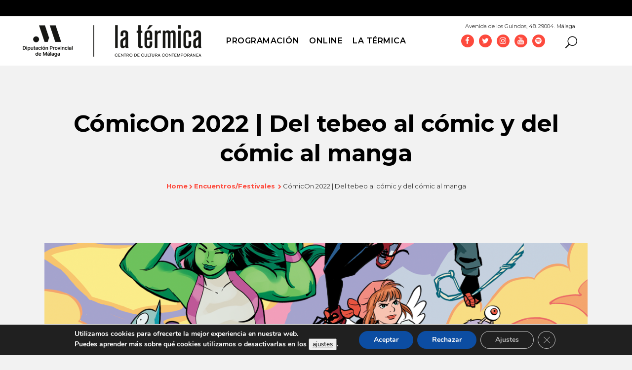

--- FILE ---
content_type: text/html; charset=UTF-8
request_url: https://latermicamalaga.com/comicon2022/
body_size: 34116
content:
<!DOCTYPE html>
<html lang="es" xmlns:fb="https://www.facebook.com/2008/fbml" xmlns:addthis="https://www.addthis.com/help/api-spec" >
<head>
	<meta charset="UTF-8" />
	
	

				<meta name="viewport" content="width=device-width,initial-scale=1,user-scalable=no">
		
	<link rel="profile" href="http://gmpg.org/xfn/11" />
	<link rel="pingback" href="https://latermicamalaga.com/xmlrpc.php" />
	<link rel="shortcut icon" type="image/x-icon" href="https://www.latermicamalaga.com/wp-content/uploads/2017/04/hexagono-1-1.png">
	<link rel="apple-touch-icon" href="https://www.latermicamalaga.com/wp-content/uploads/2017/04/hexagono-1-1.png"/>
	<link href='//fonts.googleapis.com/css?family=Raleway:100,200,300,400,500,600,700,800,900,300italic,400italic|Montserrat:100,200,300,400,500,600,700,800,900,300italic,400italic&subset=latin,latin-ext' rel='stylesheet' type='text/css'>
<meta name='robots' content='index, follow, max-image-preview:large, max-snippet:-1, max-video-preview:-1' />

	<!-- This site is optimized with the Yoast SEO plugin v26.8 - https://yoast.com/product/yoast-seo-wordpress/ -->
	<title>CómicOn 2022 | Del tebeo al cómic y del cómic al manga - La Térmica</title>
	<link rel="canonical" href="https://latermicamalaga.com/comicon2022/" />
	<meta property="og:locale" content="es_ES" />
	<meta property="og:type" content="article" />
	<meta property="og:title" content="CómicOn 2022 | Del tebeo al cómic y del cómic al manga - La Térmica" />
	<meta property="og:description" content="&nbsp; &nbsp; CómicOn nació en 2021 como punto de encuentro de los creadores, profesionales y divulgadores del mundo del cómic y los aficionados. Durante una jornada, La Térmica será el epicentro donde se realizarán sesiones de firmas, masterclass, proyecciones, debates, conferencias, encuentros, concursos de Cosplay,..." />
	<meta property="og:url" content="https://latermicamalaga.com/comicon2022/" />
	<meta property="og:site_name" content="La Térmica" />
	<meta property="article:publisher" content="https://www.facebook.com/latermicamalaga" />
	<meta property="article:published_time" content="2022-05-09T13:05:21+00:00" />
	<meta property="article:modified_time" content="2022-05-24T13:05:24+00:00" />
	<meta property="og:image" content="https://latermicamalaga.com/wp-content/uploads/2022/05/PORTADA-WEB.png" />
	<meta property="og:image:width" content="1200" />
	<meta property="og:image:height" content="400" />
	<meta property="og:image:type" content="image/png" />
	<meta name="author" content="La Térmica" />
	<meta name="twitter:card" content="summary_large_image" />
	<meta name="twitter:creator" content="@latermicamlg" />
	<meta name="twitter:site" content="@latermicamlg" />
	<meta name="twitter:label1" content="Escrito por" />
	<meta name="twitter:data1" content="La Térmica" />
	<meta name="twitter:label2" content="Tiempo de lectura" />
	<meta name="twitter:data2" content="13 minutos" />
	<script type="application/ld+json" class="yoast-schema-graph">{"@context":"https://schema.org","@graph":[{"@type":"Article","@id":"https://latermicamalaga.com/comicon2022/#article","isPartOf":{"@id":"https://latermicamalaga.com/comicon2022/"},"author":{"name":"La Térmica","@id":"https://latermicamalaga.com/#/schema/person/9da5bddec64090a78caeba2606aa8522"},"headline":"CómicOn 2022 | Del tebeo al cómic y del cómic al manga","datePublished":"2022-05-09T13:05:21+00:00","dateModified":"2022-05-24T13:05:24+00:00","mainEntityOfPage":{"@id":"https://latermicamalaga.com/comicon2022/"},"wordCount":2321,"commentCount":0,"image":{"@id":"https://latermicamalaga.com/comicon2022/#primaryimage"},"thumbnailUrl":"https://latermicamalaga.com/wp-content/uploads/2022/05/PORTADA-WEB.png","articleSection":["Encuentros/Festivales"],"inLanguage":"es","potentialAction":[{"@type":"CommentAction","name":"Comment","target":["https://latermicamalaga.com/comicon2022/#respond"]}]},{"@type":"WebPage","@id":"https://latermicamalaga.com/comicon2022/","url":"https://latermicamalaga.com/comicon2022/","name":"CómicOn 2022 | Del tebeo al cómic y del cómic al manga - La Térmica","isPartOf":{"@id":"https://latermicamalaga.com/#website"},"primaryImageOfPage":{"@id":"https://latermicamalaga.com/comicon2022/#primaryimage"},"image":{"@id":"https://latermicamalaga.com/comicon2022/#primaryimage"},"thumbnailUrl":"https://latermicamalaga.com/wp-content/uploads/2022/05/PORTADA-WEB.png","datePublished":"2022-05-09T13:05:21+00:00","dateModified":"2022-05-24T13:05:24+00:00","author":{"@id":"https://latermicamalaga.com/#/schema/person/9da5bddec64090a78caeba2606aa8522"},"breadcrumb":{"@id":"https://latermicamalaga.com/comicon2022/#breadcrumb"},"inLanguage":"es","potentialAction":[{"@type":"ReadAction","target":["https://latermicamalaga.com/comicon2022/"]}]},{"@type":"ImageObject","inLanguage":"es","@id":"https://latermicamalaga.com/comicon2022/#primaryimage","url":"https://latermicamalaga.com/wp-content/uploads/2022/05/PORTADA-WEB.png","contentUrl":"https://latermicamalaga.com/wp-content/uploads/2022/05/PORTADA-WEB.png","width":1200,"height":400},{"@type":"BreadcrumbList","@id":"https://latermicamalaga.com/comicon2022/#breadcrumb","itemListElement":[{"@type":"ListItem","position":1,"name":"Portada","item":"https://latermicamalaga.com/"},{"@type":"ListItem","position":2,"name":"CómicOn 2022 | Del tebeo al cómic y del cómic al manga"}]},{"@type":"WebSite","@id":"https://latermicamalaga.com/#website","url":"https://latermicamalaga.com/","name":"La Térmica","description":"Centro de cultura contemporánea de la Diputación de Málaga","potentialAction":[{"@type":"SearchAction","target":{"@type":"EntryPoint","urlTemplate":"https://latermicamalaga.com/?s={search_term_string}"},"query-input":{"@type":"PropertyValueSpecification","valueRequired":true,"valueName":"search_term_string"}}],"inLanguage":"es"},{"@type":"Person","@id":"https://latermicamalaga.com/#/schema/person/9da5bddec64090a78caeba2606aa8522","name":"La Térmica","image":{"@type":"ImageObject","inLanguage":"es","@id":"https://latermicamalaga.com/#/schema/person/image/","url":"https://secure.gravatar.com/avatar/122e4d0f78d8298704badcc2dede04df9b64bcf0409b8cbf94b95c8887ed16b8?s=96&d=mm&r=g","contentUrl":"https://secure.gravatar.com/avatar/122e4d0f78d8298704badcc2dede04df9b64bcf0409b8cbf94b95c8887ed16b8?s=96&d=mm&r=g","caption":"La Térmica"}}]}</script>
	<!-- / Yoast SEO plugin. -->


<link rel='dns-prefetch' href='//maps.googleapis.com' />
<link rel='dns-prefetch' href='//s7.addthis.com' />
<link rel='dns-prefetch' href='//www.googletagmanager.com' />
<link rel="alternate" title="oEmbed (JSON)" type="application/json+oembed" href="https://latermicamalaga.com/wp-json/oembed/1.0/embed?url=https%3A%2F%2Flatermicamalaga.com%2Fcomicon2022%2F" />
<link rel="alternate" title="oEmbed (XML)" type="text/xml+oembed" href="https://latermicamalaga.com/wp-json/oembed/1.0/embed?url=https%3A%2F%2Flatermicamalaga.com%2Fcomicon2022%2F&#038;format=xml" />
<style id='wp-img-auto-sizes-contain-inline-css' type='text/css'>
img:is([sizes=auto i],[sizes^="auto," i]){contain-intrinsic-size:3000px 1500px}
/*# sourceURL=wp-img-auto-sizes-contain-inline-css */
</style>
<style id='wp-emoji-styles-inline-css' type='text/css'>

	img.wp-smiley, img.emoji {
		display: inline !important;
		border: none !important;
		box-shadow: none !important;
		height: 1em !important;
		width: 1em !important;
		margin: 0 0.07em !important;
		vertical-align: -0.1em !important;
		background: none !important;
		padding: 0 !important;
	}
/*# sourceURL=wp-emoji-styles-inline-css */
</style>
<style id='wp-block-library-inline-css' type='text/css'>
:root{--wp-block-synced-color:#7a00df;--wp-block-synced-color--rgb:122,0,223;--wp-bound-block-color:var(--wp-block-synced-color);--wp-editor-canvas-background:#ddd;--wp-admin-theme-color:#007cba;--wp-admin-theme-color--rgb:0,124,186;--wp-admin-theme-color-darker-10:#006ba1;--wp-admin-theme-color-darker-10--rgb:0,107,160.5;--wp-admin-theme-color-darker-20:#005a87;--wp-admin-theme-color-darker-20--rgb:0,90,135;--wp-admin-border-width-focus:2px}@media (min-resolution:192dpi){:root{--wp-admin-border-width-focus:1.5px}}.wp-element-button{cursor:pointer}:root .has-very-light-gray-background-color{background-color:#eee}:root .has-very-dark-gray-background-color{background-color:#313131}:root .has-very-light-gray-color{color:#eee}:root .has-very-dark-gray-color{color:#313131}:root .has-vivid-green-cyan-to-vivid-cyan-blue-gradient-background{background:linear-gradient(135deg,#00d084,#0693e3)}:root .has-purple-crush-gradient-background{background:linear-gradient(135deg,#34e2e4,#4721fb 50%,#ab1dfe)}:root .has-hazy-dawn-gradient-background{background:linear-gradient(135deg,#faaca8,#dad0ec)}:root .has-subdued-olive-gradient-background{background:linear-gradient(135deg,#fafae1,#67a671)}:root .has-atomic-cream-gradient-background{background:linear-gradient(135deg,#fdd79a,#004a59)}:root .has-nightshade-gradient-background{background:linear-gradient(135deg,#330968,#31cdcf)}:root .has-midnight-gradient-background{background:linear-gradient(135deg,#020381,#2874fc)}:root{--wp--preset--font-size--normal:16px;--wp--preset--font-size--huge:42px}.has-regular-font-size{font-size:1em}.has-larger-font-size{font-size:2.625em}.has-normal-font-size{font-size:var(--wp--preset--font-size--normal)}.has-huge-font-size{font-size:var(--wp--preset--font-size--huge)}.has-text-align-center{text-align:center}.has-text-align-left{text-align:left}.has-text-align-right{text-align:right}.has-fit-text{white-space:nowrap!important}#end-resizable-editor-section{display:none}.aligncenter{clear:both}.items-justified-left{justify-content:flex-start}.items-justified-center{justify-content:center}.items-justified-right{justify-content:flex-end}.items-justified-space-between{justify-content:space-between}.screen-reader-text{border:0;clip-path:inset(50%);height:1px;margin:-1px;overflow:hidden;padding:0;position:absolute;width:1px;word-wrap:normal!important}.screen-reader-text:focus{background-color:#ddd;clip-path:none;color:#444;display:block;font-size:1em;height:auto;left:5px;line-height:normal;padding:15px 23px 14px;text-decoration:none;top:5px;width:auto;z-index:100000}html :where(.has-border-color){border-style:solid}html :where([style*=border-top-color]){border-top-style:solid}html :where([style*=border-right-color]){border-right-style:solid}html :where([style*=border-bottom-color]){border-bottom-style:solid}html :where([style*=border-left-color]){border-left-style:solid}html :where([style*=border-width]){border-style:solid}html :where([style*=border-top-width]){border-top-style:solid}html :where([style*=border-right-width]){border-right-style:solid}html :where([style*=border-bottom-width]){border-bottom-style:solid}html :where([style*=border-left-width]){border-left-style:solid}html :where(img[class*=wp-image-]){height:auto;max-width:100%}:where(figure){margin:0 0 1em}html :where(.is-position-sticky){--wp-admin--admin-bar--position-offset:var(--wp-admin--admin-bar--height,0px)}@media screen and (max-width:600px){html :where(.is-position-sticky){--wp-admin--admin-bar--position-offset:0px}}
/*wp_block_styles_on_demand_placeholder:6979ec0d51ee1*/
/*# sourceURL=wp-block-library-inline-css */
</style>
<style id='classic-theme-styles-inline-css' type='text/css'>
/*! This file is auto-generated */
.wp-block-button__link{color:#fff;background-color:#32373c;border-radius:9999px;box-shadow:none;text-decoration:none;padding:calc(.667em + 2px) calc(1.333em + 2px);font-size:1.125em}.wp-block-file__button{background:#32373c;color:#fff;text-decoration:none}
/*# sourceURL=/wp-includes/css/classic-themes.min.css */
</style>
<!-- <link rel='stylesheet' id='bb-tcs-editor-style-shared-css' href='https://latermicamalaga.com/wp-content/editor-style-shared.css' type='text/css' media='all' /> -->
<!-- <link rel='stylesheet' id='default_style-css' href='https://latermicamalaga.com/wp-content/themes/bridge/style.css?ver=edaf3829ddfc3fd0edcccb6708ba59a6' type='text/css' media='all' /> -->
<!-- <link rel='stylesheet' id='qode_font_awesome-css' href='https://latermicamalaga.com/wp-content/themes/bridge/css/font-awesome/css/font-awesome.min.css?ver=edaf3829ddfc3fd0edcccb6708ba59a6' type='text/css' media='all' /> -->
<!-- <link rel='stylesheet' id='qode_font_elegant-css' href='https://latermicamalaga.com/wp-content/themes/bridge/css/elegant-icons/style.min.css?ver=edaf3829ddfc3fd0edcccb6708ba59a6' type='text/css' media='all' /> -->
<!-- <link rel='stylesheet' id='qode_linea_icons-css' href='https://latermicamalaga.com/wp-content/themes/bridge/css/linea-icons/style.css?ver=edaf3829ddfc3fd0edcccb6708ba59a6' type='text/css' media='all' /> -->
<!-- <link rel='stylesheet' id='stylesheet-css' href='https://latermicamalaga.com/wp-content/themes/bridge/css/stylesheet.min.css?ver=edaf3829ddfc3fd0edcccb6708ba59a6' type='text/css' media='all' /> -->
<!-- <link rel='stylesheet' id='qode_print-css' href='https://latermicamalaga.com/wp-content/themes/bridge/css/print.css?ver=edaf3829ddfc3fd0edcccb6708ba59a6' type='text/css' media='all' /> -->
<!-- <link rel='stylesheet' id='mac_stylesheet-css' href='https://latermicamalaga.com/wp-content/themes/bridge/css/mac_stylesheet.css?ver=edaf3829ddfc3fd0edcccb6708ba59a6' type='text/css' media='all' /> -->
<!-- <link rel='stylesheet' id='webkit-css' href='https://latermicamalaga.com/wp-content/themes/bridge/css/webkit_stylesheet.css?ver=edaf3829ddfc3fd0edcccb6708ba59a6' type='text/css' media='all' /> -->
<!-- <link rel='stylesheet' id='style_dynamic-css' href='https://latermicamalaga.com/wp-content/themes/bridge/css/style_dynamic.css?ver=1676446679' type='text/css' media='all' /> -->
<!-- <link rel='stylesheet' id='responsive-css' href='https://latermicamalaga.com/wp-content/themes/bridge/css/responsive.min.css?ver=edaf3829ddfc3fd0edcccb6708ba59a6' type='text/css' media='all' /> -->
<!-- <link rel='stylesheet' id='style_dynamic_responsive-css' href='https://latermicamalaga.com/wp-content/themes/bridge/css/style_dynamic_responsive.css?ver=1676446679' type='text/css' media='all' /> -->
<!-- <link rel='stylesheet' id='js_composer_front-css' href='https://latermicamalaga.com/wp-content/plugins/js_composer/assets/css/js_composer.min.css?ver=8.7.2' type='text/css' media='all' /> -->
<!-- <link rel='stylesheet' id='custom_css-css' href='https://latermicamalaga.com/wp-content/themes/bridge/css/custom_css.css?ver=1676446679' type='text/css' media='all' /> -->
<!-- <link rel='stylesheet' id='newsletter-css' href='https://latermicamalaga.com/wp-content/plugins/newsletter/style.css?ver=9.1.1' type='text/css' media='all' /> -->
<!-- <link rel='stylesheet' id='searchwp-live-search-css' href='https://latermicamalaga.com/wp-content/plugins/searchwp-live-ajax-search/assets/styles/style.min.css?ver=1.8.7' type='text/css' media='all' /> -->
<link rel="stylesheet" type="text/css" href="//latermicamalaga.com/wp-content/cache/wpfc-minified/dr5gyr1l/7pspr.css" media="all"/>
<style id='searchwp-live-search-inline-css' type='text/css'>
.searchwp-live-search-result .searchwp-live-search-result--title a {
  font-size: 16px;
}
.searchwp-live-search-result .searchwp-live-search-result--price {
  font-size: 14px;
}
.searchwp-live-search-result .searchwp-live-search-result--add-to-cart .button {
  font-size: 14px;
}

/*# sourceURL=searchwp-live-search-inline-css */
</style>
<!-- <link rel='stylesheet' id='childstyle-css' href='https://latermicamalaga.com/wp-content/themes/bridge-child/style.css?ver=edaf3829ddfc3fd0edcccb6708ba59a6' type='text/css' media='all' /> -->
<!-- <link rel='stylesheet' id='addthis_all_pages-css' href='https://latermicamalaga.com/wp-content/plugins/addthis/frontend/build/addthis_wordpress_public.min.css?ver=edaf3829ddfc3fd0edcccb6708ba59a6' type='text/css' media='all' /> -->
<!-- <link rel='stylesheet' id='moove_gdpr_frontend-css' href='https://latermicamalaga.com/wp-content/plugins/gdpr-cookie-compliance/dist/styles/gdpr-main.css?ver=5.0.9' type='text/css' media='all' /> -->
<link rel="stylesheet" type="text/css" href="//latermicamalaga.com/wp-content/cache/wpfc-minified/edk5qd05/fk8tx.css" media="all"/>
<style id='moove_gdpr_frontend-inline-css' type='text/css'>
#moove_gdpr_cookie_modal,#moove_gdpr_cookie_info_bar,.gdpr_cookie_settings_shortcode_content{font-family:&#039;Nunito&#039;,sans-serif}#moove_gdpr_save_popup_settings_button{background-color:#373737;color:#fff}#moove_gdpr_save_popup_settings_button:hover{background-color:#000}#moove_gdpr_cookie_info_bar .moove-gdpr-info-bar-container .moove-gdpr-info-bar-content a.mgbutton,#moove_gdpr_cookie_info_bar .moove-gdpr-info-bar-container .moove-gdpr-info-bar-content button.mgbutton{background-color:#0C4DA2}#moove_gdpr_cookie_modal .moove-gdpr-modal-content .moove-gdpr-modal-footer-content .moove-gdpr-button-holder a.mgbutton,#moove_gdpr_cookie_modal .moove-gdpr-modal-content .moove-gdpr-modal-footer-content .moove-gdpr-button-holder button.mgbutton,.gdpr_cookie_settings_shortcode_content .gdpr-shr-button.button-green{background-color:#0C4DA2;border-color:#0C4DA2}#moove_gdpr_cookie_modal .moove-gdpr-modal-content .moove-gdpr-modal-footer-content .moove-gdpr-button-holder a.mgbutton:hover,#moove_gdpr_cookie_modal .moove-gdpr-modal-content .moove-gdpr-modal-footer-content .moove-gdpr-button-holder button.mgbutton:hover,.gdpr_cookie_settings_shortcode_content .gdpr-shr-button.button-green:hover{background-color:#fff;color:#0C4DA2}#moove_gdpr_cookie_modal .moove-gdpr-modal-content .moove-gdpr-modal-close i,#moove_gdpr_cookie_modal .moove-gdpr-modal-content .moove-gdpr-modal-close span.gdpr-icon{background-color:#0C4DA2;border:1px solid #0C4DA2}#moove_gdpr_cookie_info_bar span.moove-gdpr-infobar-allow-all.focus-g,#moove_gdpr_cookie_info_bar span.moove-gdpr-infobar-allow-all:focus,#moove_gdpr_cookie_info_bar button.moove-gdpr-infobar-allow-all.focus-g,#moove_gdpr_cookie_info_bar button.moove-gdpr-infobar-allow-all:focus,#moove_gdpr_cookie_info_bar span.moove-gdpr-infobar-reject-btn.focus-g,#moove_gdpr_cookie_info_bar span.moove-gdpr-infobar-reject-btn:focus,#moove_gdpr_cookie_info_bar button.moove-gdpr-infobar-reject-btn.focus-g,#moove_gdpr_cookie_info_bar button.moove-gdpr-infobar-reject-btn:focus,#moove_gdpr_cookie_info_bar span.change-settings-button.focus-g,#moove_gdpr_cookie_info_bar span.change-settings-button:focus,#moove_gdpr_cookie_info_bar button.change-settings-button.focus-g,#moove_gdpr_cookie_info_bar button.change-settings-button:focus{-webkit-box-shadow:0 0 1px 3px #0C4DA2;-moz-box-shadow:0 0 1px 3px #0C4DA2;box-shadow:0 0 1px 3px #0C4DA2}#moove_gdpr_cookie_modal .moove-gdpr-modal-content .moove-gdpr-modal-close i:hover,#moove_gdpr_cookie_modal .moove-gdpr-modal-content .moove-gdpr-modal-close span.gdpr-icon:hover,#moove_gdpr_cookie_info_bar span[data-href]>u.change-settings-button{color:#0C4DA2}#moove_gdpr_cookie_modal .moove-gdpr-modal-content .moove-gdpr-modal-left-content #moove-gdpr-menu li.menu-item-selected a span.gdpr-icon,#moove_gdpr_cookie_modal .moove-gdpr-modal-content .moove-gdpr-modal-left-content #moove-gdpr-menu li.menu-item-selected button span.gdpr-icon{color:inherit}#moove_gdpr_cookie_modal .moove-gdpr-modal-content .moove-gdpr-modal-left-content #moove-gdpr-menu li a span.gdpr-icon,#moove_gdpr_cookie_modal .moove-gdpr-modal-content .moove-gdpr-modal-left-content #moove-gdpr-menu li button span.gdpr-icon{color:inherit}#moove_gdpr_cookie_modal .gdpr-acc-link{line-height:0;font-size:0;color:transparent;position:absolute}#moove_gdpr_cookie_modal .moove-gdpr-modal-content .moove-gdpr-modal-close:hover i,#moove_gdpr_cookie_modal .moove-gdpr-modal-content .moove-gdpr-modal-left-content #moove-gdpr-menu li a,#moove_gdpr_cookie_modal .moove-gdpr-modal-content .moove-gdpr-modal-left-content #moove-gdpr-menu li button,#moove_gdpr_cookie_modal .moove-gdpr-modal-content .moove-gdpr-modal-left-content #moove-gdpr-menu li button i,#moove_gdpr_cookie_modal .moove-gdpr-modal-content .moove-gdpr-modal-left-content #moove-gdpr-menu li a i,#moove_gdpr_cookie_modal .moove-gdpr-modal-content .moove-gdpr-tab-main .moove-gdpr-tab-main-content a:hover,#moove_gdpr_cookie_info_bar.moove-gdpr-dark-scheme .moove-gdpr-info-bar-container .moove-gdpr-info-bar-content a.mgbutton:hover,#moove_gdpr_cookie_info_bar.moove-gdpr-dark-scheme .moove-gdpr-info-bar-container .moove-gdpr-info-bar-content button.mgbutton:hover,#moove_gdpr_cookie_info_bar.moove-gdpr-dark-scheme .moove-gdpr-info-bar-container .moove-gdpr-info-bar-content a:hover,#moove_gdpr_cookie_info_bar.moove-gdpr-dark-scheme .moove-gdpr-info-bar-container .moove-gdpr-info-bar-content button:hover,#moove_gdpr_cookie_info_bar.moove-gdpr-dark-scheme .moove-gdpr-info-bar-container .moove-gdpr-info-bar-content span.change-settings-button:hover,#moove_gdpr_cookie_info_bar.moove-gdpr-dark-scheme .moove-gdpr-info-bar-container .moove-gdpr-info-bar-content button.change-settings-button:hover,#moove_gdpr_cookie_info_bar.moove-gdpr-dark-scheme .moove-gdpr-info-bar-container .moove-gdpr-info-bar-content u.change-settings-button:hover,#moove_gdpr_cookie_info_bar span[data-href]>u.change-settings-button,#moove_gdpr_cookie_info_bar.moove-gdpr-dark-scheme .moove-gdpr-info-bar-container .moove-gdpr-info-bar-content a.mgbutton.focus-g,#moove_gdpr_cookie_info_bar.moove-gdpr-dark-scheme .moove-gdpr-info-bar-container .moove-gdpr-info-bar-content button.mgbutton.focus-g,#moove_gdpr_cookie_info_bar.moove-gdpr-dark-scheme .moove-gdpr-info-bar-container .moove-gdpr-info-bar-content a.focus-g,#moove_gdpr_cookie_info_bar.moove-gdpr-dark-scheme .moove-gdpr-info-bar-container .moove-gdpr-info-bar-content button.focus-g,#moove_gdpr_cookie_info_bar.moove-gdpr-dark-scheme .moove-gdpr-info-bar-container .moove-gdpr-info-bar-content a.mgbutton:focus,#moove_gdpr_cookie_info_bar.moove-gdpr-dark-scheme .moove-gdpr-info-bar-container .moove-gdpr-info-bar-content button.mgbutton:focus,#moove_gdpr_cookie_info_bar.moove-gdpr-dark-scheme .moove-gdpr-info-bar-container .moove-gdpr-info-bar-content a:focus,#moove_gdpr_cookie_info_bar.moove-gdpr-dark-scheme .moove-gdpr-info-bar-container .moove-gdpr-info-bar-content button:focus,#moove_gdpr_cookie_info_bar.moove-gdpr-dark-scheme .moove-gdpr-info-bar-container .moove-gdpr-info-bar-content span.change-settings-button.focus-g,span.change-settings-button:focus,button.change-settings-button.focus-g,button.change-settings-button:focus,#moove_gdpr_cookie_info_bar.moove-gdpr-dark-scheme .moove-gdpr-info-bar-container .moove-gdpr-info-bar-content u.change-settings-button.focus-g,#moove_gdpr_cookie_info_bar.moove-gdpr-dark-scheme .moove-gdpr-info-bar-container .moove-gdpr-info-bar-content u.change-settings-button:focus{color:#0C4DA2}#moove_gdpr_cookie_modal .moove-gdpr-branding.focus-g span,#moove_gdpr_cookie_modal .moove-gdpr-modal-content .moove-gdpr-tab-main a.focus-g,#moove_gdpr_cookie_modal .moove-gdpr-modal-content .moove-gdpr-tab-main .gdpr-cd-details-toggle.focus-g{color:#0C4DA2}#moove_gdpr_cookie_modal.gdpr_lightbox-hide{display:none}
/*# sourceURL=moove_gdpr_frontend-inline-css */
</style>
<script src='//latermicamalaga.com/wp-content/cache/wpfc-minified/d09p2ds/4imne.js' type="text/javascript"></script>
<!-- <script type="text/javascript" src="https://latermicamalaga.com/wp-includes/js/jquery/jquery.min.js?ver=3.7.1" id="jquery-core-js"></script> -->
<!-- <script type="text/javascript" src="https://latermicamalaga.com/wp-includes/js/jquery/jquery-migrate.min.js?ver=3.4.1" id="jquery-migrate-js"></script> -->
<script></script><link rel="https://api.w.org/" href="https://latermicamalaga.com/wp-json/" /><link rel="alternate" title="JSON" type="application/json" href="https://latermicamalaga.com/wp-json/wp/v2/posts/42453" /><link rel="EditURI" type="application/rsd+xml" title="RSD" href="https://latermicamalaga.com/xmlrpc.php?rsd" />
<link rel='shortlink' href='https://latermicamalaga.com/?p=42453' />
<meta name="generator" content="Site Kit by Google 1.171.0" /><style>
	.ch-readmore-agenda { color: #e42920!important; border: 1px solid #e42920!important; }
	.qode-banner-text-holder p {  font-family: 'Montserrat', sans-serif;  font-size: 16px;  line-height: 20px;  font-style: normal;  font-weight: 700;  letter-spacing: 0px; text-transform: none; }
	#rev_slider_2_1 .zeus .tp-thumb-title { letter-spacing:0px;background: rgba(0,0,0,0.75); }
	.footer_top a, .tp-thumb-fecha {width:100%; float:left;}
	.contactofila p {  color: #333333;   font-family: 'Montserrat', sans-serif;   font-size: 16px;   line-height: 20px; font-style: normal;   font-weight: 700;
    letter-spacing: 0px;  text-transform: none; }
	p.gform_title {letter-spacing: normal; margin: 10px 0 6px 0;  font-weight: 700; font-size: 1.25em; }
	.footer_top .widget_text > p { font-family: "Montserrat", sans-serif; font-size: 18px; line-height: 16px;
    font-weight: 400; text-transform: none; }
	.metadatospost { display:none !important; }
@media all and (max-width:991px) {
	div.grid_section .section_inner p, div.grid_section .section_inner h2, div.grid_section .section_inner h3 {
		padding: 0px 2% !important;}
}
.two_columns_66_33>.column2, .content .container_inner .column2 { display: none;  visibility: hidden; }
  .two_columns_66_33>.column1, .content .container_inner .column1 { width: 100% !important; }
.footer_top {background: #e32c24 !important; }
.filaagenda { width:100%; margin: 20px auto !important; position: relative; float:left; }
.filaagenda .col-md-2 {width: 12%;  clear: none;  float: left;  font-weight: bold;  text-align: center;  padding: 0%; padding-right:10px; }
.filaagenda .col-md-2 a { float: left;  width: 100%; }
.filaagenda .col-md-2 img { width: 100%; font-size: inherit; display: inline-block; height:100%; }
.filaagenda .col-md-10 {width:78%; float:left;}
.filaagenda .col-md-10 a { color: #333333;  font-size: 20px; line-height: 24px; text-transform: uppercase; }
.filaagenda .fechaagenda { font-size: 22px; line-height: 28px;  padding: 0%;  margin-left: 10px; color: #333333; font-weight: bold; }
.chronosly.ch-portada.ch-dad1 .ev-box.ch-featured.ch-info .cont_box:nth-child(1) ,.chronosly.ch-portada.ch-dad2 .ev-box.ch-info .cont_box:nth-child(1){position:absolute;bottom:60px!important;left:12px;}
.eventocat {color: #333 !important; font-weight: bold; font-size: 13px !important; margin-bottom: 10px;}
.eventotop { border-left: 2px solid #fd4a3d; border-bottom: 2px solid #fd4a3d; padding-left: 15px; padding-bottom: 10px; } 
.eventofech { width: 100%; float: left; background: #F1F2F2;  padding: 10px; border-left: 2px solid #fd4a3d!important; }
.eventofech span { float:left; width:100%; padding-bottom: 10px;}
span.fech { background: url(/wp-content/uploads/clock-thumb.png) no-repeat; padding-left: 30px;}
span.lugar { background: url(/wp-content/uploads/place-thumb.png) no-repeat; padding-left: 30px;}
.botvermas { font-size: 14px !important;  color: #fd4a3d;  border: 1px solid #fd4a3d !important; padding: 5px; }
.hoy-termica {  float: left; width: 100%; }
.mini .filaagenda { margin: 10px !important;}
.mini .filaagenda .fechaagenda { font-size: 14px !important; line-height: 16px !important; }
.fechaagenda span { color: #e22f22 !important; }
.agendaev.mini { margin-top:15px; }
.chronosly.ch-portada {width: 100%; float: left; position: relative; display: block; }
.agendaev.destacados .ev-data.event_title a, .agendaev.destacados .ev-data.categories a { color: white !important; }

/* ---------- PORTADA.css  --------
	RESPONSIVE ------- */
@media all and (max-width:991px){
		.chronosly.ch-portada.ch-dad1 .ev-box.normal.ch-featured.back_img { width:100% !important; }
.chronosly.ch-portada.ch-dad1 .ev-box.ch-featured.ch-info .cont_box:nth-child(1) {  width: 100% !important;
    max-width: 90% !important; background: rgba(0,0,0,0.75); }
	.chronosly.ch-portada.ch-dad1 .ev-box.ch-featured.ch-overlay {display:none !important; }
	.chronosly.ch-portada.ch-dad1 .ev-box.ch-featured.ch-info .cont_box:nth-child(1) { bottom:0 !important; }
}
@media all and (max-width:642px){
	.chronosly.ch-portada.ch-dad1 .ev-box.ch-featured.ch-info .cont_box:nth-child(1) {    min-height: 60px !important;
    padding-top: 10px;}
}
@media all and (max-width:557px){
	.filaagenda .col-md-2 { width: 80%; padding-left: 10%; text-align:left; }
	.filaagenda .col-md-10 { width: 80%; padding-left: 10%; text-align:left; }
}

@media all and (max-width:991px){
	.home .at-above-post-homepage.addthis_tool { margin-top:25px; }
}
	
	
	
/*
    Always keep in mind that if you only want to alter this template you have to set the css path including .chronosly.ch-portada{}
*/

/* DEFAULTS */
/* @import url(https://fonts.googleapis.com/css?family=Open+Sans:400italic,700italic,400,700,800); */

.chronosly.ch-portada{margin:40px auto!important;position:relative;}
.chronosly.ch-portada.small{margin:20px auto!important;}
.chronosly.ch-portada.ch-dad3{margin:10px auto!important;}
 .chronosly.ch-portada.ch-dad5, .chronosly.ch-portada.ch-dad6 {margin:0px auto!important;}
.chronosly.ch-portada .ev-item, .chronosly.ch-portada, .chronosly-cal.ch-portada *{
    font-family: 'Open Sans';
    font-size:12px;
    line-height:14px;
}

.chronosly.ch-portada .ev-item.custom_link{z-index:10;}
.ch-portada .mCSB_scrollTools_vertical{width:15px!important;}
.chronosly-cal.year.ch-portada .mCSB_scrollTools_vertical{width:15px!important;}
.ch-portada .mCSB_draggerContainer{padding:5px!important;}
.chronosly-cal.year.ch-portada .mCSB_draggerContainer{padding:0px!important;width:6px!important;margin-left:5px!important;}
.ch-portada .mCSB_scrollTools_vertical a{width:20px!important;margin-left:0px!important;}
.ch-portada .ev-box:not(.ch-featured) .mCSB_dragger{background:#4b4c4e!important;}
.mCSB_dragger_bar{margin-left:1px!important;}
.chronosly-cal.year.ch-portada .mCSB_dragger,.chronosly-cal.year.ch-portada .mCSB_dragger_bar{background:#4b4c4e!important;}
.ch-portada .ev-box:not(.ch-featured) .mCSB_draggerRail{background:white!important;}
.chronosly-cal.year.ch-portada .mCSB_draggerRail{background:#dcddde!important;}
.ch-portada .ev-box:not(.ch-featured) a.mCSB_buttonUp,.chronosly-cal.year.ch-portada a.mCSB_buttonUp{background-position:-113px 0px!important;}
.ch-portada .ev-box:not(.ch-featured) a.mCSB_buttonDown,.chronosly-cal.year.ch-portada a.mCSB_buttonDown{background-position:-113px -20px!important;}
.chronosly-cal.year.ch-portada .mCSB_container{width:98%!important;}

.ch-portada .feat-sep{display:block;border-top:1px solid #DCDDDE;width:98%!important;margin:15px 0px;}
.ch-portada.ch-dad11 .feat-sep,.ch-portada.ch-dad12 .feat-sep{display:none;}
/*.ch-portada a.cat-feat{display:inline-block;padding:2px 5px;color:white; border-radius: 2px;
    -moz-border-radius: 2px;
    -webkit-border-radius: 2px;}*/
.ch-portada a.cat-feat{background:none!important;}
/* DAD1 - All events list */

.chronosly.ch-portada.ch-dad1 .ev-box,.chronosly.ch-portada.ch-dad4 .ev-box{background:white;}

.chronosly.ch-portada.ch-dad1 .ev-box.title, .chronosly.ch-portada.ch-dad4 .ev-box.title{padding-left:2%!important;}
.chronosly.ch-portada.ch-dad1 .ev-box.content1, .chronosly.ch-portada.ch-dad4 .ev-box.content1 {padding-left:2%!important;color:#939598;font-size:13px;}
.chronosly.ch-portada.ch-dad1 .ev-box.content2, .chronosly.ch-portada.ch-dad4 .ev-box.content2 {padding-left:2%!important;color:#939598;font-size:13px;}

.chronosly.ch-portada .ev-box .ev-item[class*='time'], .chronosly.ch-portada .ev-box .ev-item[class*='hour']{
    padding-left:24px;
    background:url("./default_img/clock-thumb.png");
    background-position:left center;
    background-repeat:no-repeat;
    background-size:16px;
}
.chronosly.ch-portada .ev-box .ev-item.place_direction{
    padding-left:24px;
    background:url("./default_img/place-thumb.png");
    background-position:left center;
    background-repeat:no-repeat;
    background-size:14px;
}
.chronosly.ch-portada .ev-box .ticket_price {padding:0px;}
.chronosly.ch-portada .ev-box span.ch-currency{
    margin-right:4px;
    display:inline-block;
    color:#939598;
    font-size:13px;
    border:2px solid #939598;
    border-radius: 50%;
    -moz-border-radius: 50%;
    -webkit-border-radius: 50%;
    padding:0px 4px 0px 3px;

}

.chronosly.ch-portada.ch-dad1 .ev-box.ch-featured.back_img, .chronosly.ch-portada.ch-dad2 .ev-box.back_img,
.chronosly.ch-portada.ch-dad4 .ev-box.back_img{
    height:300px;width:98%!important;overflow:hidden;padding:0px;background-size:100%!important;
    -webkit-background-size: cover;
    -moz-background-size: cover;
    -o-background-size: cover;
    background-size: cover;}

.chronosly.ch-portada.ch-dad9 .ev-box.back_img{
    height:200px;width:99%!important;overflow:hidden;padding:0px;}
.chronosly.ch-portada.ch-dad10 .ev-box.back_img{
    height:300px;width:99%!important;overflow:hidden;padding:0px;}


.chronosly.ch-portada.ch-dad1 .ev-box.ch-featured.ch-overlay, .chronosly.ch-portada.ch-dad4 .ev-box.ch-featured.ch-overlay{height:300px;position:absolute;top:0;left:0;opacity:0.5;padding:0px;max-width:450px;}


.chronosly.ch-portada.ch-dad1 .ev-box.ch-featured.ch-info, .chronosly.ch-portada.ch-dad2 .ev-box.ch-info, .chronosly.ch-portada.ch-dad4 .ev-box.ch-featured.ch-info{height:300px;background:none; width:99%!important;}


 .chronosly.ch-portada.ch-dad9 .ev-box.ch-info{margin-top:-200px; height:200px;max-width:450px;}
 .chronosly.ch-portada.ch-dad10 .ev-box.ch-info{margin-top:-300px; height:300px;max-width:450px;}

.chronosly.ch-portada.ch-dad4 .ev-box.ch-featured.ch-info .cont_box:nth-child(1){position:absolute;bottom:60px!important;left:12px;}
.chronosly.ch-portada.ch-dad9 .ev-box.ch-info .ev-item.place_name, .chronosly.ch-portada.ch-dad10 .ev-box.ch-info .ev-item.place_name{position:absolute;bottom:25px!important;left:12px;}
.chronosly.ch-portada.ch-dad2 .ev-box.ch-overlay{height:300px;position:relative;opacity:0.5;padding:0px;max-width:450px;}
.chronosly.ch-portada.ch-dad9 .ev-box.ch-overlay{height:200px;position:relative;opacity:0.6;padding:0px;max-width:450px;}
.chronosly.ch-portada.ch-dad10 .ev-box.ch-overlay{height:300px;position:relative;opacity:0.6;padding:0px;max-width:450px;}

.chronosly.ch-portada.ch-dad1 .ev-box.ch-featured:not(.content2) .ev-item[class*='time'],
.chronosly.ch-portada.ch-dad4 .ev-box.ch-featured:not(.content2) .ev-item[class*='time'],
.chronosly.ch-portada.ch-dad5 .ev-box.ch-featured .ev-item[class*='time'],
.chronosly.ch-portada.ch-dad6 .ev-box.ch-featured .ev-item[class*='time'],
.chronosly.ch-portada.ch-dad7 .ev-box.ch-featured .ev-item[class*='time'],
.chronosly.ch-portada.ch-dad8 .ev-box.ch-featured .ev-item[class*='time'],
.chronosly.ch-portada.ch-dad9 .ev-box.ch-featured .ev-item[class*='time'],
.chronosly.ch-portada.ch-dad10 .ev-box.ch-featured .ev-item[class*='time'],
.chronosly.ch-portada.ch-dad1 .ev-box.ch-featured:not(.content2) .ev-item[class*='hour'],
.chronosly.ch-portada.ch-dad4 .ev-box.ch-featured:not(.content2) .ev-item[class*='hour'],
.chronosly.ch-portada.ch-dad5 .ev-box.ch-featured .ev-item[class*='hour'],
.chronosly.ch-portada.ch-dad6 .ev-box.ch-featured .ev-item[class*='hour'],
.chronosly.ch-portada.ch-dad7 .ev-box.ch-featured .ev-item[class*='hour'],
.chronosly.ch-portada.ch-dad8 .ev-box.ch-featured .ev-item[class*='hour'],
.chronosly.ch-portada.ch-dad9 .ev-box.ch-featured .ev-item[class*='hour'],
.chronosly.ch-portada.ch-dad10 .ev-box.ch-featured .ev-item[class*='hour']{
    padding-left:24px;
    background:url("./default_img/clock-thumb-white.png");
    background-position:left center;
    background-repeat:no-repeat;
}
.chronosly.ch-portada.ch-dad1 .ev-box.ch-featured:not(.content2) .ev-item.place_direction,
.chronosly.ch-portada.ch-dad4 .ev-box.ch-featured:not(.content2) .ev-item.place_direction,
.chronosly.ch-portada.ch-dad5 .ev-box.ch-featured .ev-item.place_direction,
.chronosly.ch-portada.ch-dad6 .ev-box.ch-featured .ev-item.place_direction,
.chronosly.ch-portada.ch-dad7 .ev-box.ch-featured .ev-item.place_direction,
.chronosly.ch-portada.ch-dad8 .ev-box.ch-featured .ev-item.place_direction,
.chronosly.ch-portada.ch-dad9 .ev-box.ch-featured .ev-item.place_direction,
.chronosly.ch-portada.ch-dad10 .ev-box.ch-featured .ev-item.place_direction{
    padding-left:24px;
    background:url("./default_img/place-thumb-white.png");
    background-position:left center;
    background-repeat:no-repeat;
}



.chronosly.ch-portada.ch-dad5 .ev-box.ch-featured .ev-item .ch-currency,
.chronosly.ch-portada.ch-dad6 .ev-box.ch-featured .ev-item .ch-currency,
.chronosly.ch-portada.ch-dad7 .ev-box.ch-featured .ev-item .ch-currency,
.chronosly.ch-portada.ch-dad8 .ev-box.ch-featured .ev-item .ch-currency,
.chronosly.ch-portada.ch-dad9 .ev-box.ch-featured .ev-item .ch-currency,
.chronosly.ch-portada.ch-dad10 .ev-box.ch-featured .ev-item .ch-currency{color:white!important;border-color:white!important;}


.ev-box:not(.ch-featured) .chronosly.ch-portada.ch-dad5 .ev-box .ev-item .ch-currency,
.ev-box:not(.ch-featured) .chronosly.ch-portada.ch-dad6 .ev-box .ev-item .ch-currency{  color:#939598!important; border:2px solid #939598!important;}


.ev-box:not(.ch-featured) .chronosly.ch-portada.ch-dad5 .ev-box .ev-item[class*='time'],
.ev-box:not(.ch-featured) .chronosly.ch-portada.ch-dad6 .ev-box .ev-item[class*='time'],
.ev-box:not(.ch-featured) .chronosly.ch-portada.ch-dad5 .ev-box .ev-item[class*='hour'],
.ev-box:not(.ch-featured) .chronosly.ch-portada.ch-dad6 .ev-box .ev-item[class*='hour']{
    padding-left:24px;
    background:url("./default_img/clock-thumb.png");
    background-position:left center;
    background-repeat:no-repeat;
}
.ev-box:not(.ch-featured) .chronosly.ch-portada.ch-dad5 .ev-box .ev-item.place_direction,
.ev-box:not(.ch-featured) .chronosly.ch-portada.ch-dad6 .ev-box .ev-item.place_direction{
    padding-left:24px;
    background:url("./default_img/place-thumb.png");
    background-position:left center;
    background-repeat:no-repeat;
}



/* rating */
.chronosly.ch-portada.ch-dad1 .ev-box.ch-featured.ch-info .cont_box:nth-child(2) .cont_box:nth-child(3){width:35%!important;padding-left:10px;}
.chronosly.ch-portada.ch-dad1 .ev-box.ch-featured.ch-info .cont_box:nth-child(2) .cont_box:nth-child(4){width:55%!important;}
.chronosly.ch-portada.ch-dad1 .ev-box.ch-featured.ch-info .cont_box:nth-child(2) .cont_box:nth-child(1),
.chronosly.ch-portada.ch-dad4 .ev-box.ch-featured.ch-info .cont_box:nth-child(2) .cont_box:nth-child(1){display:none!important;}

/* copia del landscape */
.chronosly.ch-portada.medium.ch-dad1  .ev-box:not(.ch-featured) .cont_box, .chronosly.ch-portada.medium.ch-dad1  .ev-box.content2 .cont_box div.ev-item:not(.place_direction):not(.place_city):not(.place_state):not(.place_country),
.chronosly.ch-portada.medium.ch-dad4  .ev-box:not(.ch-featured) .cont_box, .chronosly.ch-portada.medium.ch-dad4  .ev-box.content2 .cont_box div.ev-item:not(.place_direction):not(.place_city):not(.place_state):not(.place_country)
{width: 98%!important;position:relative!important;clear:both!important;}
.chronosly.ch-portada.medium.ch-dad1 div.ev-box .ev-data:not(.custom_link),
.chronosly.ch-portada.medium.ch-dad4 div.ev-box .ev-data:not(.custom_link){font-size:15px;line-height:18px;}
.chronosly.ch-portada.medium.ch-dad1 div.ev-box .ev-data:not(.custom_link),
.chronosly.ch-portada.medium.ch-dad4 div.ev-box .ev-data:not(.custom_link){font-size:15px;line-height:18px;}
.chronosly.ch-portada.medium.ch-dad1 div.ev-box.data .ev-data,
.chronosly.ch-portada.medium.ch-dad4 div.ev-box.data .ev-data{font-size:20px;line-height:21px;margin-left:-3px;}
.chronosly.ch-portada.medium.ch-dad1 div.ev-box.data div.start_date ,
.chronosly.ch-portada.medium.ch-dad4 div.ev-box.data div.start_date{font-size:15px!important;line-height:15px;margin-left:-3px;}
.chronosly.ch-portada.medium.ch-dad1 .ev-box.content1 .ticket_price, .chronosly.ch-portada.medium.ch-dad1 .ev-box.content2 .ticket_price,
.chronosly.ch-portada.medium.ch-dad4 .ev-box.content1 .ticket_price, .chronosly.ch-portada.medium.ch-dad4 .ev-box.content2 .ticket_price{width:98%!important;margin-left:0px!important;}

.chronosly.ch-portada.medium.ch-dad1 .ev-box.ch-featured.back_img, .chronosly.ch-portada.medium.ch-dad1 .ev-box.ch-featured.ch-overlay,
.chronosly.ch-portada.medium.ch-dad4 .ev-box.ch-featured.back_img, .chronosly.ch-portada.medium.ch-dad4 .ev-box.ch-featured.ch-overlay{height:130px!important;}
.chronosly.ch-portada.medium.ch-dad1 div.ev-box.ch-featured:not(.content2) .ev-item,  .chronosly.ch-portada.medium.ch-dad1 div.ev-box.ch-featured:not(.content2) .ev-data:not(.custom_link),
.chronosly.ch-portada.medium.ch-dad4 div.ev-box.ch-featured:not(.content2) .ev-item,  .chronosly.ch-portada.medium.ch-dad4 div.ev-box.ch-featured:not(.content2) .ev-data:not(.custom_link){font-size:10px;line-height:12px}
.chronosly.ch-portada.medium.ch-dad1 .ev-box.ch-featured.ch-info .cont_box:nth-child(1), .chronosly.ch-portada.medium.ch-dad1 .ev-box.ch-featured.ch-overlay,
.chronosly.ch-portada.medium.ch-dad4 .ev-box.ch-featured.ch-info .cont_box:nth-child(1), .chronosly.ch-portada.medium.ch-dad4 .ev-box.ch-featured.ch-overlay,
.chronosly.ch-portada.medium.ch-dad10 .ev-box.ch-info .ev-item, .chronosly.ch-portada.medium.ch-dad10 .ev-box.ch-overlay
{width: 50%!important;font-size:15px!important;line-height:17px!important;padding-left:5px!important;}
.chronosly.ch-portada.medium.ch-dad9 .ev-box.ch-featured.ch-info .ev-item, .chronosly.ch-portada.medium.ch-dad9 .ev-box.ch-featured.ch-overlay
{width: 40%!important;font-size:15px!important;line-height:17px!important;padding-left:5px!important;}
.chronosly.ch-portada.medium.ch-dad1 .ev-box.ch-featured.ch-info .cont_box:nth-child(1){bottom:50px!important;}

.chronosly.ch-portada.medium.ch-dad10 .ev-box.back_img{
    height:200px;width:99%!important;overflow:hidden;padding:0px;}
.chronosly.ch-portada.medium.ch-dad10 .ev-box.ch-info{margin-top:-200px; height:200px;}
.chronosly.ch-portada.medium.ch-dad10 .ev-box.ch-overlay{height:200px;position:relative;opacity:0.6;padding:0px;max-width:450px;}

.chronosly.ch-portada.medium.ch-dad1 .ev-box.ch-featured.ch-info .cont_box:nth-child(1) .ev-item:nth-child(1) .ev-data,
.chronosly.ch-portada.medium.ch-dad4 .ev-box.ch-featured.ch-info .cont_box:nth-child(1) .ev-item:nth-child(1) .ev-data{font-size:22px;}
.chronosly.ch-portada.medium.ch-dad1 .ev-box.ch-featured.ch-info .cont_box:nth-child(1) .ev-item:nth-child(2),
.chronosly.ch-portada.medium.ch-dad4 .ev-box.ch-featured.ch-info .cont_box:nth-child(1) .ev-item:nth-child(2){padding-top:9px!important;}
.chronosly.ch-portada.medium.ch-dad1 .ev-box.ch-featured.ch-info .cont_box:nth-child(1) .categories,
.chronosly.ch-portada.medium.ch-dad4 .ev-box.ch-featured.ch-info .cont_box:nth-child(1) .categories{display:none;}
.chronosly.ch-portada.medium.ch-dad1 .ev-box.ch-featured.ch-info .cont_box:nth-child(2) .cont_box,
.chronosly.ch-portada.medium.ch-dad4 .ev-box.ch-featured.ch-info .cont_box:nth-child(2) .cont_box{width:80%!important;padding:3px!important;}

.chronosly.ch-portada.medium.ch-dad1 .ev-box.ch-featured:not(.content2) .ev-item[class*='time'],
.chronosly.ch-portada.medium.ch-dad4 .ev-box.ch-featured:not(.content2) .ev-item[class*='time'],
.chronosly.ch-portada.medium.ch-dad5 .ev-box.ch-featured .ev-item[class*='time'],
.chronosly.ch-portada.medium.ch-dad6 .ev-box.ch-featured .ev-item[class*='time'],
.chronosly.ch-portada.medium.ch-dad7 .ev-box.ch-featured .ev-item[class*='time'],
.chronosly.ch-portada.medium.ch-dad8 .ev-box.ch-featured .ev-item[class*='time'],
.chronosly.ch-portada.medium.ch-dad9 .ev-box.ch-featured .ev-item[class*='time'],
.chronosly.ch-portada.medium.ch-dad10 .ev-box.ch-featured .ev-item[class*='time'],
.chronosly.ch-portada.medium.ch-dad1 .ev-box.ch-featured:not(.content2) .ev-item[class*='hour'],
.chronosly.ch-portada.medium.ch-dad4 .ev-box.ch-featured:not(.content2) .ev-item[class*='hour'],
.chronosly.ch-portada.medium.ch-dad5 .ev-box.ch-featured .ev-item[class*='hour'],
.chronosly.ch-portada.medium.ch-dad6 .ev-box.ch-featured .ev-item[class*='hour'],
.chronosly.ch-portada.medium.ch-dad7 .ev-box.ch-featured .ev-item[class*='hour'],
.chronosly.ch-portada.medium.ch-dad8 .ev-box.ch-featured .ev-item[class*='hour'],
.chronosly.ch-portada.medium.ch-dad9 .ev-box.ch-featured .ev-item[class*='hour'],
.chronosly.ch-portada.medium.ch-dad10 .ev-box.ch-featured .ev-item[class*='hour']{
    padding-left:18px;
    background:url("./default_img/clock-thumb-white.png");
    background-position:left center;
    background-repeat:no-repeat;
    background-size:14px!important;
}
.chronosly.ch-portada.medium.ch-dad1 .ev-box.ch-featured:not(.content2) .ev-item.place_direction,
.chronosly.ch-portada.medium.ch-dad4 .ev-box.ch-featured:not(.content2) .ev-item.place_direction,
.chronosly.ch-portada.medium.ch-dad5 .ev-box.ch-featured .ev-item.place_direction,
.chronosly.ch-portada.medium.ch-dad6 .ev-box.ch-featured .ev-item.place_direction,
.chronosly.ch-portada.medium.ch-dad7 .ev-box.ch-featured .ev-item.place_direction,
.chronosly.ch-portada.medium.ch-dad8 .ev-box.ch-featured .ev-item.place_direction,
.chronosly.ch-portada.medium.ch-dad9 .ev-box.ch-featured .ev-item.place_direction,
.chronosly.ch-portada.medium.ch-dad10 .ev-box.ch-featured .ev-item.place_direction{
    padding-left:18px;
    background:url("./default_img/place-thumb-white.png");
    background-position:left center;
    background-repeat:no-repeat;
    background-size: 12px!important;
}
.chronosly.ch-portada.medium .ev-box span.ch-currency{
    margin-right:4px;

    font-size:12px;
    border:1px solid #939598;
    border-radius: 50%;
    -moz-border-radius: 50%;
    -webkit-border-radius: 50%;
    padding:0px 4px;

}
/* copia del landscape */

@media (max-width: 643px) and (min-width: 320px) and (orientation:portrait) {
.chronosly.ch-portada.ch-dad1 .ev-box.ch-featured.ch-info .cont_box:nth-child(1), .chronosly.ch-portada.ch-dad1 .ev-box.ch-featured.ch-overlay {    height: auto !important; width: 100% !important;}

    .chronosly.ch-portada.ch-dad1  .ev-box:not(.ch-featured) .cont_box, .chronosly.ch-portada.ch-dad1  .ev-box.content2 .cont_box div.ev-item:not(.place_direction):not(.place_city):not(.place_state):not(.place_country),
    .chronosly.ch-portada.ch-dad4  .ev-box:not(.ch-featured) .cont_box, .chronosly.ch-portada.ch-dad4  .ev-box.content2 .cont_box div.ev-item:not(.place_direction):not(.place_city):not(.place_state):not(.place_country)
    {width: 98%!important;position:relative!important;clear:both!important;}
    .chronosly.ch-portada.ch-dad1 div.ev-box .ev-data:not(.custom_link),
    .chronosly.ch-portada.ch-dad4 div.ev-box .ev-data:not(.custom_link){font-size:13px;line-height:16px;}
    .chronosly.ch-portada.ch-dad1 div.ev-box .ev-data:not(.custom_link),
    .chronosly.ch-portada.ch-dad4 div.ev-box .ev-data:not(.custom_link){font-size:13px;line-height:16px;}
    .chronosly.ch-portada.ch-dad1 div.ev-box.data .ev-data,
    .chronosly.ch-portada.ch-dad4 div.ev-box.data .ev-data{font-size:18px;line-height:19px;margin-left:-3px;}
    .chronosly.ch-portada.ch-dad1 div.ev-box.data div.start_date,
    .chronosly.ch-portada.ch-dad4 div.ev-box.data div.start_date{font-size:15px!important;line-height:15px;margin-left:-3px;}
    .chronosly.ch-portada.ch-dad1 .ev-box.content1 .ticket_price, .chronosly.ch-portada.ch-dad1 .ev-box.content2 .ticket_price,
    .chronosly.ch-portada.ch-dad4 .ev-box.content1 .ticket_price, .chronosly.ch-portada.ch-dad4 .ev-box.content2 .ticket_price{width:98%!important;margin-left:0px!important;}
.ch-featured .event_title a {
    font-size: 14px!important;
    line-height: 16px;}
    .chronosly.ch-portada.ch-dad1 .ev-box.ch-featured.back_img, .chronosly.ch-portada.ch-dad1 .ev-box.ch-featured.ch-overlay,
    .chronosly.ch-portada.ch-dad4 .ev-box.ch-featured.back_img, .chronosly.ch-portada.ch-dad4 .ev-box.ch-featured.ch-overlay{height:130px!important;}
    /*
    .chronosly.ch-portada.ch-dad1 div.ev-box.ch-featured:not(.content2) .ev-item,  .chronosly.ch-portada.ch-dad1 div.ev-box.ch-featured:not(.content2) .ev-data:not(.custom_link),
    .chronosly.ch-portada.ch-dad4 div.ev-box.ch-featured:not(.content2) .ev-item,  .chronosly.ch-portada.ch-dad4 div.ev-box.ch-featured:not(.content2) .ev-data:not(.custom_link){font-size:9px;line-height:11px}
    */
    .chronosly.ch-portada.ch-dad1 .ev-box.ch-featured.ch-info .cont_box:nth-child(1), .chronosly.ch-portada.ch-dad1 .ev-box.ch-featured.ch-overlay,
    .chronosly.ch-portada.ch-dad4 .ev-box.ch-featured.ch-info .cont_box:nth-child(1), .chronosly.ch-portada.ch-dad4 .ev-box.ch-featured.ch-overlay,
    .chronosly.ch-portada.ch-dad10 .ev-box.ch-info .ev-item, .chronosly.ch-portada.ch-dad10 .ev-box.ch-overlay
    {width: 50%!important;font-size:13px!important;line-height:14px!important;padding-left:5px!important;}
    .chronosly.ch-portada.ch-dad9 .ev-box.ch-featured.ch-info .ev-item, .chronosly.ch-portada.ch-dad9 .ev-box.ch-featured.ch-overlay
    {width: 40%!important;font-size:13px!important;line-height:14px!important;padding-left:5px!important;}
    .chronosly.ch-portada.ch-dad1 .ev-box.ch-featured.ch-info .cont_box:nth-child(1){  bottom: 0px!important;
    height: 85px!important;
    top: 30px!important;}


.chronosly.ch-portada.ch-dad10 .ev-box.back_img{
    height:200px;width:99%!important;overflow:hidden;padding:0px;}
     .chronosly.ch-portada.ch-dad10 .ev-box.ch-info{margin-top:-200px; height:200px;}
 .chronosly.ch-portada.ch-dad10 .ev-box.ch-overlay{height:200px;position:relative;opacity:0.6;padding:0px;max-width:450px;}


    .chronosly.ch-portada.ch-dad1 .ev-box.ch-featured.ch-info .cont_box:nth-child(1) .ev-item:nth-child(1) .ev-data,
    .chronosly.ch-portada.ch-dad4 .ev-box.ch-featured.ch-info .cont_box:nth-child(1) .ev-item:nth-child(1) .ev-data{font-size:22px;}
    .chronosly.ch-portada.ch-dad1 .ev-box.ch-featured.ch-info .cont_box:nth-child(1) .ev-item:nth-child(2),
    .chronosly.ch-portada.ch-dad4 .ev-box.ch-featured.ch-info .cont_box:nth-child(1) .ev-item:nth-child(2){padding-top:9px!important;}
    .chronosly.ch-portada.ch-dad1 .ev-box.ch-featured.ch-info .cont_box:nth-child(1) .categories,
    .chronosly.ch-portada.ch-dad4 .ev-box.ch-featured.ch-info .cont_box:nth-child(1) .categories{display:none;}
    .chronosly.ch-portada.ch-dad1 .ev-box.ch-featured.ch-info .cont_box:nth-child(2) .cont_box,
    .chronosly.ch-portada.ch-dad4 .ev-box.ch-featured.ch-info .cont_box:nth-child(2) .cont_box{width:80%!important;padding:3px!important;}

    .chronosly.ch-portada.ch-dad1 .ev-box.ch-featured:not(.content2) .ev-item[class*='time'],
    .chronosly.ch-portada.ch-dad4 .ev-box.ch-featured:not(.content2) .ev-item[class*='time'],
    .chronosly.ch-portada.ch-dad5 .ev-box.ch-featured .ev-item[class*='time'],
    .chronosly.ch-portada.ch-dad6 .ev-box.ch-featured .ev-item[class*='time'],
    .chronosly.ch-portada.ch-dad7 .ev-box.ch-featured .ev-item[class*='time'],
    .chronosly.ch-portada.ch-dad8 .ev-box.ch-featured .ev-item[class*='time'],
    .chronosly.ch-portada.ch-dad9 .ev-box.ch-featured .ev-item[class*='time'],
    .chronosly.ch-portada.ch-dad10 .ev-box.ch-featured .ev-item[class*='time'],
    .chronosly.ch-portada.ch-dad1 .ev-box.ch-featured:not(.content2) .ev-item[class*='hour'],
    .chronosly.ch-portada.ch-dad4 .ev-box.ch-featured:not(.content2) .ev-item[class*='hour'],
    .chronosly.ch-portada.ch-dad5 .ev-box.ch-featured .ev-item[class*='hour'],
    .chronosly.ch-portada.ch-dad6 .ev-box.ch-featured .ev-item[class*='hour'],
    .chronosly.ch-portada.ch-dad7 .ev-box.ch-featured .ev-item[class*='hour'],
    .chronosly.ch-portada.ch-dad8 .ev-box.ch-featured .ev-item[class*='hour'],
    .chronosly.ch-portada.ch-dad9 .ev-box.ch-featured .ev-item[class*='hour'],
    .chronosly.ch-portada.ch-dad10 .ev-box.ch-featured .ev-item[class*='hour']{
        padding-left:18px;
        background:url("./default_img/clock-thumb-white.png");
        background-position:left center;
        background-repeat:no-repeat;
        background-size:14px!important;
    }
    .chronosly.ch-portada.ch-dad1 .ev-box.ch-featured:not(.content2) .ev-item.place_direction,
    .chronosly.ch-portada.ch-dad4 .ev-box.ch-featured:not(.content2) .ev-item.place_direction,
    .chronosly.ch-portada.ch-dad5 .ev-box.ch-featured .ev-item.place_direction,
    .chronosly.ch-portada.ch-dad6 .ev-box.ch-featured .ev-item.place_direction,
    .chronosly.ch-portada.ch-dad7 .ev-box.ch-featured .ev-item.place_direction,
    .chronosly.ch-portada.ch-dad8 .ev-box.ch-featured .ev-item.place_direction,
    .chronosly.ch-portada.ch-dad9 .ev-box.ch-featured .ev-item.place_direction,
    .chronosly.ch-portada.ch-dad10 .ev-box.ch-featured .ev-item.place_direction{
        padding-left:18px;
        background:url("./default_img/place-thumb-white.png");
        background-position:left center;
        background-repeat:no-repeat;
        background-size: 12px!important;
    }
    .chronosly.ch-portada .ev-box span.ch-currency{
        margin-right:4px;

        font-size:12px;
        border:1px solid #939598;
        border-radius: 50%;
        -moz-border-radius: 50%;
        -webkit-border-radius: 50%;
        padding:0px 4px;

    }



}




@media (max-width: 643px) and (min-width: 320px) and (orientation:landscape) {
.chronosly.ch-portada.ch-dad1  .ev-box:not(.ch-featured) .cont_box, .chronosly.ch-portada.ch-dad1  .ev-box.content2 .cont_box div.ev-item:not(.place_direction):not(.place_city):not(.place_state):not(.place_country),
    .chronosly.ch-portada.ch-dad4  .ev-box:not(.ch-featured) .cont_box, .chronosly.ch-portada.ch-dad4  .ev-box.content2 .cont_box div.ev-item:not(.place_direction):not(.place_city):not(.place_state):not(.place_country)
    {width: 98%!important;position:relative!important;clear:both!important;}
    .chronosly.ch-portada.ch-dad1 div.ev-box .ev-data:not(.custom_link),
    .chronosly.ch-portada.ch-dad4 div.ev-box .ev-data:not(.custom_link){font-size:13px;line-height:16px;}
    .chronosly.ch-portada.ch-dad1 div.ev-box .ev-data:not(.custom_link),
    .chronosly.ch-portada.ch-dad4 div.ev-box .ev-data:not(.custom_link){font-size:13px;line-height:16px;}
    .chronosly.ch-portada.ch-dad1 div.ev-box.data .ev-data,
    .chronosly.ch-portada.ch-dad4 div.ev-box.data .ev-data{font-size:18px;line-height:19px;margin-left:-3px;}
    .chronosly.ch-portada.ch-dad1 div.ev-box.data div.start_date ,
    .chronosly.ch-portada.ch-dad4 div.ev-box.data div.start_date{font-size:15px!important;line-height:15px;margin-left:-3px;}
    .chronosly.ch-portada.ch-dad1 .ev-box.content1 .ticket_price, .chronosly.ch-portada.ch-dad1 .ev-box.content2 .ticket_price,
    .chronosly.ch-portada.ch-dad4 .ev-box.content1 .ticket_price, .chronosly.ch-portada.ch-dad4 .ev-box.content2 .ticket_price{width:98%!important;margin-left:0px!important;}

    .chronosly.ch-portada.ch-dad1 .ev-box.ch-featured.back_img, .chronosly.ch-portada.ch-dad1 .ev-box.ch-featured.ch-overlay,
    .chronosly.ch-portada.ch-dad4 .ev-box.ch-featured.back_img, .chronosly.ch-portada.ch-dad4 .ev-box.ch-featured.ch-overlay
    {height: auto !important;
    width: 100% !important;}

.chronosly.ch-portada.ch-dad10 .ev-box.back_img{
    height:200px;width:99%!important;overflow:hidden;padding:0px;}
     .chronosly.ch-portada.ch-dad10 .ev-box.ch-info{margin-top:-200px; height:200px;}
 .chronosly.ch-portada.ch-dad10 .ev-box.ch-overlay{height:200px;position:relative;opacity:0.6;padding:0px;max-width:450px;}

    .chronosly.ch-portada.ch-dad1 .ev-box.ch-featured.ch-info .cont_box:nth-child(1) .ev-item:nth-child(1) .ev-data,
    .chronosly.ch-portada.ch-dad4 .ev-box.ch-featured.ch-info .cont_box:nth-child(1) .ev-item:nth-child(1) .ev-data{font-size:22px;}
    .chronosly.ch-portada.ch-dad1 .ev-box.ch-featured.ch-info .cont_box:nth-child(1) .ev-item:nth-child(2),
    .chronosly.ch-portada.ch-dad4 .ev-box.ch-featured.ch-info .cont_box:nth-child(1) .ev-item:nth-child(2){padding-top:9px!important;}
    .chronosly.ch-portada.ch-dad1 .ev-box.ch-featured.ch-info .cont_box:nth-child(1) .categories,
    .chronosly.ch-portada.ch-dad4 .ev-box.ch-featured.ch-info .cont_box:nth-child(1) .categories{display:none;}
    .chronosly.ch-portada.ch-dad1 .ev-box.ch-featured.ch-info .cont_box:nth-child(2) .cont_box,
    .chronosly.ch-portada.ch-dad4 .ev-box.ch-featured.ch-info .cont_box:nth-child(2) .cont_box{width:80%!important;padding:3px!important;}

    .chronosly.ch-portada.ch-dad1 .ev-box.ch-featured:not(.content2) .ev-item[class*='time'],
    .chronosly.ch-portada.ch-dad4 .ev-box.ch-featured:not(.content2) .ev-item[class*='time'],
    .chronosly.ch-portada.ch-dad5 .ev-box.ch-featured .ev-item[class*='time'],
    .chronosly.ch-portada.ch-dad6 .ev-box.ch-featured .ev-item[class*='time'],
    .chronosly.ch-portada.ch-dad7 .ev-box.ch-featured .ev-item[class*='time'],
    .chronosly.ch-portada.ch-dad8 .ev-box.ch-featured .ev-item[class*='time'],
    .chronosly.ch-portada.ch-dad9 .ev-box.ch-featured .ev-item[class*='time'],
    .chronosly.ch-portada.ch-dad10 .ev-box.ch-featured .ev-item[class*='time'],
    .chronosly.ch-portada.ch-dad1 .ev-box.ch-featured:not(.content2) .ev-item[class*='hour'],
    .chronosly.ch-portada.ch-dad4 .ev-box.ch-featured:not(.content2) .ev-item[class*='hour'],
    .chronosly.ch-portada.ch-dad5 .ev-box.ch-featured .ev-item[class*='hour'],
    .chronosly.ch-portada.ch-dad6 .ev-box.ch-featured .ev-item[class*='hour'],
    .chronosly.ch-portada.ch-dad7 .ev-box.ch-featured .ev-item[class*='hour'],
    .chronosly.ch-portada.ch-dad8 .ev-box.ch-featured .ev-item[class*='hour'],
    .chronosly.ch-portada.ch-dad9 .ev-box.ch-featured .ev-item[class*='hour'],
    .chronosly.ch-portada.ch-dad10 .ev-box.ch-featured .ev-item[class*='hour']{
        padding-left:18px;
        background:url("./default_img/clock-thumb-white.png");
        background-position:left center;
        background-repeat:no-repeat;
        background-size:14px!important;
    }
    .chronosly.ch-portada.ch-dad1 .ev-box.ch-featured:not(.content2) .ev-item.place_direction,
    .chronosly.ch-portada.ch-dad4 .ev-box.ch-featured:not(.content2) .ev-item.place_direction,
    .chronosly.ch-portada.ch-dad5 .ev-box.ch-featured .ev-item.place_direction,
    .chronosly.ch-portada.ch-dad6 .ev-box.ch-featured .ev-item.place_direction,
    .chronosly.ch-portada.ch-dad7 .ev-box.ch-featured .ev-item.place_direction,
    .chronosly.ch-portada.ch-dad8 .ev-box.ch-featured .ev-item.place_direction,
    .chronosly.ch-portada.ch-dad9 .ev-box.ch-featured .ev-item.place_direction,
    .chronosly.ch-portada.ch-dad10 .ev-box.ch-featured .ev-item.place_direction{
        padding-left:18px;
        background:url("./default_img/place-thumb-white.png");
        background-position:left center;
        background-repeat:no-repeat;
        background-size: 12px!important;
    }
    .chronosly.ch-portada .ev-box span.ch-currency{
        margin-right:4px;

        font-size:12px;
        border:1px solid #939598;
        border-radius: 50%;
        -moz-border-radius: 50%;
        -webkit-border-radius: 50%;
        padding:0px 4px;

    }

}



/* DAD2 - Single event */
@media (max-width: 643px) and (min-width: 320px) {

    .chronosly.ch-portada.ch-dad2 .ev-box.back_img, .chronosly.ch-portada.ch-dad2 .ev-box.ch-overlay{height:130px!important;}
    .chronosly.ch-portada.ch-dad2 div.ev-box .ev-item .ev-data{font-size:12px;line-height:13px}
    .chronosly.ch-portada.ch-dad2 .ev-box.ch-info{height:90px!important;margin-top:-90px!important; }
    .chronosly.ch-portada.ch-dad2 .ev-box.ch-info .cont_box:nth-child(1), .chronosly.ch-portada.ch-dad2 .ev-box.ch-overlay {width: 50%!important;font-size:13px;line-height:14px;padding-left:5px!important;}
    .chronosly.ch-portada.ch-dad2 .ev-box.ch-info .cont_box:nth-child(1) .ev-item:nth-child(1) .ev-data{font-size:16px;line-height:17px;}
    .chronosly.ch-portada.ch-dad2 .ev-box.ch-info .cont_box:nth-child(1) .ev-item:nth-child(2){padding-top:10px!important;}
   .chronosly.ch-portada.ch-dad2 .ev-box.content2 .cont_box, .chronosly.ch-portada.ch-dad2 .ev-box.content2 .ev-item:not(.place_direction):not(.place_city):not(.place_state):not(.place_country) {width:100%!important;}


}
/* DAD3 - Single calendar */
/*.chronosly.ch-portada.ch-dad3 .ev-box.calendar-feat .ev-item:nth-child(2) {content:url(./default_img/estrella.png);}*/
/*.chronosly.ch-portada.ch-dad3 .ev-box.calendar-feat .ev-item:nth-child(2):before {
    content:"x";
    font-family: "untitled-font-1" !important;
    font-size:20px;
    }*/
/* DAD4 - Category - events list */
.chronosly.ch-portada{}

/* DAD5 -  Organizer - events list */
/* copia de landscape */
.chronosly.ch-portada.medium.ch-dad7 .chronosly.ch-portada.medium.ch-dad5 .ev-item.ch-featured_image,
.chronosly.ch-portada.medium.ch-dad8 .chronosly.ch-portada.medium.ch-dad5 .ev-item.ch-featured_image{width:27%!important; }
.chronosly.ch-portada.medium.ch-dad7 .chronosly.ch-portada.medium.ch-dad5 .ev-item.cont_box,
.chronosly.ch-portada.medium.ch-dad8 .chronosly.ch-portada.medium.ch-dad5 .ev-item.cont_box{width:70%!important;}
/* copia de landscape */

@media (max-width: 643px) and (min-width: 320px) and (orientation:portrait) {
    .chronosly.ch-portada.ch-dad5 .ev-item.ch-featured_image, .chronosly.ch-portada.ch-dad5 .ev-item.cont_box{width:100%!important;}
}
@media (max-width: 643px) and (min-width: 320px) and (orientation:landscape) {
    .chronosly.ch-portada.ch-dad7 .chronosly.ch-portada.ch-dad5 .ev-item.ch-featured_image,
    .chronosly.ch-portada.ch-dad8 .chronosly.ch-portada.ch-dad5 .ev-item.ch-featured_image{width:27%!important; }
    .chronosly.ch-portada.ch-dad7 .chronosly.ch-portada.ch-dad5 .ev-item.cont_box,
    .chronosly.ch-portada.ch-dad8 .chronosly.ch-portada.ch-dad5 .ev-item.cont_box{width:70%!important;}
}



/* DAD6 -  Place - events list */
/* copia de landscape */

.chronosly.ch-portada.medium.ch-dad9 .chronosly.ch-portada.medium.ch-dad6 .ev-item.ch-featured_image,
.chronosly.ch-portada.medium.ch-dad10 .chronosly.ch-portada.medium.ch-dad6 .ev-item.ch-featured_image{width:27%!important; }
.chronosly.ch-portada.medium.ch-dad9 .chronosly.ch-portada.medium.ch-dad6 .ev-item.cont_box,
.chronosly.ch-portada.medium.ch-dad10 .chronosly.ch-portada.medium.ch-dad6 .ev-item.cont_box{width:70%!important;}
/* copia de landscape */
@media (max-width: 643px) and (min-width: 320px) and (orientation:portrait) {
    .chronosly.ch-portada.ch-dad6 .ev-item.ch-featured_image, .chronosly.ch-portada.ch-dad6 .ev-item.cont_box{width:100%!important;}
}
@media (max-width: 643px) and (min-width: 320px) and (orientation:landscape) {
    .chronosly.ch-portada.ch-dad9 .chronosly.ch-portada.ch-dad6 .ev-item.ch-featured_image,
    .chronosly.ch-portada.ch-dad10 .chronosly.ch-portada.ch-dad6 .ev-item.ch-featured_image{width:27%!important; }
    .chronosly.ch-portada.ch-dad9 .chronosly.ch-portada.ch-dad6 .ev-item.cont_box,
    .chronosly.ch-portada.ch-dad10 .chronosly.ch-portada.ch-dad6 .ev-item.cont_box{width:70%!important;}
}




/* DAD7 - All organizers list */
.chronosly.ch-portada.ch-dad7 .ev-item.events_list{max-height:300px;padding:20px 0px;margin:20px 0px;border:2px solid #DCDDDE;border-left:0px;border-right:0px;}
.chronosly.ch-portada.ch-dad7 .ev-item.events_list .ev-data.events_list{overflow:hidden;max-height:250px;}

.chronosly.ch-portada.medium.ch-dad7 .cont_box,  .chronosly.ch-portada.medium.ch-dad7 .ev-box{width:98%!important;margin:1%;}

@media (max-width: 643px) and (min-width: 320px) and (orientation:portrait) {
    .chronosly.ch-portada.ch-dad7 .cont_box,  .chronosly.ch-portada.ch-dad7 .ev-box{width:98%!important;margin:1%;}
}

@media (max-width: 643px) and (min-width: 320px) and (orientation:landscape) {
    .chronosly.ch-portada.ch-dad7 .cont_box,  .chronosly.ch-portada.ch-dad7 .ev-box{width:98%!important;margin:1%;}

}


/* DAD8 - Single organizer */
.chronosly.ch-portada.ch-dad8 .ev-item.events_list{padding:20px 0px;margin:20px 0px;border:2px solid #DCDDDE;border-left:0px;border-right:0px;}

.chronosly.ch-portada.medium.ch-dad8 .cont_box,  .chronosly.ch-portada.medium.ch-dad8 .ev-box{width:98%!important;margin:1%;}
.chronosly.ch-portada.medium .ev-item.events_list{font-size:0.75rem;}

@media (max-width: 643px) and (min-width: 320px) and (orientation:portrait) {
    .chronosly.ch-portada.ch-dad8 .cont_box,  .chronosly.ch-portada.ch-dad8 .ev-box{width:98%!important;margin:1%;}
    .chronosly.ch-portada .ev-item.events_list{font-size:0.75rem;}
    .chronosly.ch-portada .ev-item.events_list .ev-item.event_title{width:75%!important}

}

@media (max-width: 643px) and (min-width: 320px) and (orientation:landscape) {
    .chronosly.ch-portada.ch-dad8 .cont_box,  .chronosly.ch-portada.ch-dad8 .ev-box{width:98%!important;margin:1%;}
    .chronosly.ch-portada .ev-item.events_list{font-size:0.75rem;}


}



/* DAD9 - All places list */
.chronosly.ch-portada.ch-dad9 .ev-item.events_list{max-height:300px;padding:20px 0px;margin:20px 0px;border:2px solid #DCDDDE;border-left:0px;border-right:0px;}
.chronosly.ch-portada.ch-dad9 .ev-item.events_list .ev-data.events_list{overflow:hidden;max-height:250px;}
.chronosly.ch-portada.ch-dad9 .back_img .ev-data.place_gmap{height:200px!important;}

.chronosly.ch-portada.medium.ch-dad9 .ev.box:not(.ch-info):not(.ch-overlay) .cont_box,  .chronosly.ch-portada.medium.ch-dad9 .ev.box:not(.ch-info):not(.ch-overlay){width:98%!important;margin:1%;}

@media (max-width: 643px) and (min-width: 320px) and (orientation:portrait) {
    .chronosly.ch-portada.ch-dad9 .ev.box:not(.ch-info):not(.ch-overlay) .cont_box,  .chronosly.ch-portada.ch-dad19 .ev.box:not(.ch-info):not(.ch-overlay){width:98%!important;margin:1%;}

}

@media (max-width: 643px) and (min-width: 320px) and (orientation:landscape) {
    .chronosly.ch-portada.ch-dad9 .ev.box:not(.ch-info):not(.ch-overlay) .cont_box,  .chronosly.ch-portada.ch-dad9 .ev.box:not(.ch-info):not(.ch-overlay){width:98%!important;margin:1%;}

}



/* DAD10 - Single place  */
.chronosly.ch-portada.ch-dad10 .ev-item.events_list{padding:20px 0px;margin:20px 0px;border:2px solid #DCDDDE;border-left:0px;border-right:0px;}
.chronosly.ch-portada.ch-dad10 .back_img .ev-data.place_gmap{height:300px!important;}

.chronosly.ch-portada.medium.ch-dad10 .ev.box:not(.ch-info):not(.ch-overlay) .cont_box,  .chronosly.ch-portada.medium.ch-dad10 .ev.box:not(.ch-info):not(.ch-overlay){width:98%!important;margin:1%;}

@media (max-width: 643px) and (min-width: 320px) and (orientation:portrait) {
    .chronosly.ch-portada.ch-dad10 .ev.box:not(.ch-info):not(.ch-overlay) .cont_box,  .chronosly.ch-portada.ch-dad10 .ev.box:not(.ch-info):not(.ch-overlay){width:98%!important;margin:1%;}
}

@media (max-width: 643px) and (min-width: 320px) and (orientation:landscape) {
    .chronosly.ch-portada.ch-dad10 .ev.box:not(.ch-info):not(.ch-overlay) .cont_box,  .chronosly.ch-portada.ch-dad10 .ev.box:not(.ch-info):not(.ch-overlay){width:98%!important;margin:1%;}

}



/* DAD11 - All categories list */
.chronosly.ch-portada{}

/* DAD12 - Single category */
.chronosly.ch-portada{}


/* DAD14 - Calendar  */
.chronosly-cal.ch-portada {clear:both;margin:30px 0px;}
.chronosly-cal.ch-portada .ch-navigate{width:98%;margin:1%;margin-bottom:30px;text-transform:uppercase;color:#4B4C4E;clear:both;}
.chronosly-cal.ch-portada .ch-navigate .ch-current{font-size:34px;line-height:38px;display:inline-block;}
.chronosly-cal.ch-portada .ch-navigate .ch-links{display:inline-block;margin:0px 10px;}
.chronosly-cal.ch-portada .ch-navigate .ch-links a:hover{color:#4B4C4E;text-decoration:none;}
.chronosly-cal.ch-portada .ch-navigate .ch-links a:hover .arrow-up{border-bottom: 10px solid #4B4C4E;}
.chronosly-cal.ch-portada .ch-navigate .ch-links a:hover .arrow-down{border-top: 10px solid #4B4C4E;}
.chronosly-cal.ch-portada .ch-navigate .ch-next{font-size:14px;color:#C4C7C7;display:block;text-decoration:none;}
.chronosly-cal.ch-portada .ch-navigate .ch-prev{font-size:14px;color:#C4C7C7;display:block;text-decoration:none;}
.chronosly-cal.ch-portada .ch-navigate  .arrow-up {
    display:inline-block;
    width: 0;
    height: 0;
    border-left: 5px solid transparent;
    border-right: 5px solid transparent;
    margin:0px 5px;
    border-bottom: 10px solid #C4C7C7;
    text-decoration:none;
}

.chronosly-cal.ch-portada .ch-navigate .arrow-down {
    display:inline-block;
    width: 0;
    height: 0;
    border-left: 5px solid transparent;
    border-right: 5px solid transparent;
    margin:0px 5px;

    border-top: 10px solid #C4C7C7;
    text-decoration:none;
}
.chronosly-cal.ch-portada .ch-navigate-type{float:right;}
.chronosly-cal.ch-portada .ch-navigate-type a{display:inline-block;padding:3px;margin:5px 10px;font-size:12px;color:#C4C7C7;text-decoration:none;}
.chronosly-cal.ch-portada .ch-navigate-type .ch-current, .chronosly-cal .ch-navigate-type a:hover{background:#4B4C4E;color:white;font-size:12px;text-decoration:none;}
.chronosly-cal .ev-item.start_hour{min-width:40px!important;}

/* year */
.chronosly-cal.ch-portada .m_names{clear:both;}
.chronosly-cal.year.ch-portada .frame{margin:auto;display:inline-block;}
 .chronosly-cal.year.ch-portada .ch-month{width:30%;margin:1.5%;display:inline-block;vertical-align: top;}
.chronosly-cal.year.ch-portada .m_grid{width:100%;}
.chronosly-cal.year.ch-portada .ch-content{display:none;position:absolute;width:100%;overflow:hidden;top:0;z-index:1;background:white;}
.chronosly-cal.year.ch-portada .ch-month .m_tit{width:90%;font-size:18px;text-transform:uppercase;padding:5px 5%;cursor:pointer;}
.chronosly-cal.year.ch-portada .ch-month .m_tit .back{display:none;font-size:20px;}
.chronosly-cal.year.ch-portada .ch-month .m_tit a,.chronosly-cal.year.ch-portada .ch-month .m_tit a:hover{color:#4B4C4E;text-decoration:none;vertical-align:bottom;}
.chronosly-cal.year.ch-portada .ch-month .m_tit .mday{display:none;font-size:20px;float:right;display:inline-block;}
.chronosly-cal.year.ch-portada .ch-month .m_names{background:#4B4C4E;padding-top:6px;padding-bottom:3px;}
.chronosly-cal.year.ch-portada .ch-month .m_names span{width:14%;text-align:center;display:inline-block;color:white;font-size:14px;}
.chronosly-cal.year.ch-portada .m_grid .ch-line{clear:both;position:relative;}
.chronosly-cal.year.ch-portada .m_grid .ch-foot{width:12.2%;margin:1%;text-align:center;display:inline-block;position: relative;font-size:14px;cursor:pointer;}
.chronosly-cal.year.ch-portada .m_grid .ch-foot:before{
    content: "";
    display: block;
    padding-top: 100%;
}
.chronosly-cal.year.ch-portada .m_grid .ch-foot div.cont2{position:  absolute;
    top: 30%;
    left: 0;
    right: 0;
    text-align:center;}
.chronosly-cal.year.ch-portada .m_grid .ch-foot.no_show{color:transparent;}
.chronosly-cal.year.ch-portada .m_grid .ch-foot.with_events{background:#cfd7d3;}
.chronosly-cal.year.ch-portada .m_grid .ch-foot.today{color:white;background:#4B4C4E;}


/* month */
.chronosly-cal.ch-month.ch-portada .ch-month{}
.chronosly-cal.ch-month.ch-portada .m_grid{width:98%;margin:1%;}
.chronosly-cal.week.ch-portada .m_grid{width:98%;margin:1%;}
.chronosly-cal.ch-month.ch-portada .ch-content{display:none;position:absolute;width:100%;top:0;z-index:2;background:white;}
.chronosly-cal.ch-month.ch-portada .m_names{width:98%;margin:1%;}
.chronosly-cal.ch-month.ch-portada .m_names span{background:#4B4C4E;width:13.5%;margin:0.3%;padding:3px 0px;padding-left:1px;text-align:center;display:inline-block;color:white;font-size:14px;}
.chronosly-cal.ch-month.ch-portada .m_grid .ch-line{clear:both;position:relative;}
.chronosly-cal.ch-month.ch-portada .m_grid .ch-content{overflow:hidden;border-left:1px solid #dcddde;width:13.5%;margin:0.3%;text-align:center;display:inline-block;position: relative;font-size:14px;cursor:pointer;background:#F1F2F2;}
.chronosly-cal.ch-month.ch-portada .m_grid .ch-content:before{
    content: "";
    display: block;
    padding-top:100%;
}

.chronosly-cal.ch-month .chronosly.ch-portada .ev-box .ev-item[class*='time'], .chronosly-cal.ch-month .chronosly.ch-portada .ev-box .ev-item[class*='hour']{padding-left:0px;background:none;}
.chronosly-cal.week .chronosly.ch-portada .ev-box .ev-item[class*='time'], .chronosly-cal.week .chronosly.ch-portada .ev-box .ev-item[class*='hour']{padding-left:0px;background:none;}

.chronosly-cal.ch-month.ch-portada .m_grid .ch-content.ch-open:before{padding-top:0%;}
.chronosly-cal.ch-month.ch-portada .m_grid .ch-content.no_show{opacity:0.4;}
.chronosly-cal.ch-month.ch-portada .m_grid .ch-content.ch-open{overflow:visible;z-index:100;}
.chronosly-cal.ch-month.ch-portada .m_grid .ch-content.ch-open .ch-foot, .chronosly-cal.ch-month.ch-portada .m_grid .ch-content.ch-open .cont {z-index:100;position:relative;}
.chronosly-cal.ch-month.ch-portada .m_grid .ch-content .cont{position:absolute;top:0;left:0;width:100%;z-index:1;background:#f9f9f9;}
.chronosly-cal.ch-month.ch-portada .ev-item .ev-data{font-size:0.75em;}
.chronosly-cal.ch-month.ch-portada .m_grid .ch-content .ch-foot{position:absolute;bottom:0;left:0;width:100%;z-index:2;background:#F1F2F2;}
.chronosly-cal.ch-month.ch-portada .m_grid .ch-content .ch-foot .cont2{float:right;padding:3px;}
.chronosly-cal.ch-month.ch-portada .m_grid .ch-content .ch-foot .cont1, .chronosly-cal.ch-month.ch-portada .m_grid .ch-content .ch-foot .cont11{float:left;padding:3px;display:none;}
.chronosly-cal.ch-month.ch-portada .m_grid .ch-content.ch-open .cont11{display:block;text-transform:uppercase;}
.chronosly-cal.ch-month.ch-portada .m_grid .ch-content.with_events .ch-foot{background:#9DA0A1;color:white;}
.chronosly-cal.ch-month.ch-portada .m_grid .ch-content.hidde{opacity:0.4;}
.chronosly-cal.ch-month.ch-portada .m_grid .ch-content.ch-open .ch-foot{background:#4B4C4E;height:25px}
.chronosly-cal.ch-month.ch-portada .m_grid .ch-content.today{outline:3px solid rgb(107, 106, 106);}

/* week */
.chronosly-cal.week.ch-portada .m_grid{width:98%;margin:1%;}
.chronosly-cal.week.ch-portada .ch-content{display:none;position:relative;top:0;z-index:2;background:white;}
.chronosly-cal.week.ch-portada .m_names{width:98%;margin:1%;}
.chronosly-cal.week.ch-portada .m_names span{background:#4B4C4E;width:13.5%;margin:0.3%;padding:3px 0px;padding-left:1px;text-align:center;display:inline-block;color:white;font-size:14px;}
.chronosly-cal.week.ch-portada .m_grid .ch-line{clear:both;position:relative;}
.chronosly-cal.week.ch-portada .m_grid .ch-content{width:13.5%;margin:0.3%;overflow:visible;border-left:1px solid #dcddde;text-align:center;display:inline-block;position: relative;font-size:14px;cursor:pointer;background:#F1F2F2;vertical-align:text-top;}

.chronosly-cal.week.ch-portada .m_grid .ch-content.ch-open:before{padding-top:0%;}
.chronosly-cal.week.ch-portada .m_grid .ch-content.no_show{opacity:0.4;}
.chronosly-cal.week.ch-portada .m_grid .ch-content.ch-open{overflow:visible;z-index:3;}
.chronosly-cal.week.ch-portada .m_grid .ch-content.ch-open .ch-foot, .chronosly-cal.week.ch-portada .m_grid .ch-content.ch-open .cont {z-index:3;position:relative;}
.chronosly-cal.week.ch-portada .m_grid .ch-content .cont{position:relative;top:0;left:0;width:100%;z-index:1;background:#f9f9f9;}
.chronosly-cal.week.ch-portada .ev-item .ev-data{font-size:0.75em;}
.chronosly-cal.week.ch-portada .m_grid .ch-content .ch-foot{position:relative;bottom:0;left:0;width:100%;z-index:2;background:#F1F2F2;height:23px;}
.chronosly-cal.week.ch-portada .m_grid .ch-content .ch-foot .cont2{float:right;padding:3px;}
.chronosly-cal.week.ch-portada .m_grid .ch-content .ch-foot .cont1, .chronosly-cal.week.ch-portada .m_grid .ch-content .ch-foot .cont11{float:left;padding:3px;display:none;}
.chronosly-cal.week.ch-portada .m_grid .ch-content.ch-open .cont11{display:block;text-transform:uppercase;}
.chronosly-cal.week.ch-portada .m_grid .ch-content.with_events .ch-foot{background:#9DA0A1;color:white;}
.chronosly-cal.week.ch-portada .m_grid .ch-content.hidde{opacity:0.4;}
.chronosly-cal.week.ch-portada .m_grid .ch-content.ch-open .ch-foot{background:#4B4C4E;height:25px}
.chronosly-cal.week.ch-portada .m_grid .ch-content.today{outline:3px solid rgb(107, 106, 106);}

/* copia landscape*/

.chronosly-cal.medium.year.ch-portada .ch-month{width:90%;margin:5%;display:inline-block;vertical-align: top;max-width:500px;}

.chronosly-cal.medium.ch-month.ch-portada .m_names span{width:12%;margin:0.6%;}

.chronosly-cal.medium.ch-month.ch-portada .m_grid .ch-content{width:12%;margin:0.6%;}
.chronosly-cal.medium.ch-month.ch-portada .m_grid .ch-content .cont{display:none;}
.chronosly-cal.medium.ch-month.ch-portada .m_grid .ch-content.ch-open{width:100%;position:absolute;left:0;}
.chronosly-cal.medium.ch-month.ch-portada .m_grid .ch-content.ch-open .cont{display:block;}
.chronosly-cal.medium.ch-month.ch-portada .m_grid .ch-content .ch-foot{height:100%;}
.chronosly-cal.medium.ch-month.ch-portada .m_grid .ch-content.ch-open .ch-foot{height:30px;padding:7px;}
.chronosly-cal.medium.ch-month.ch-portada .m_grid .ch-content.today{outline:4px solid rgb(107, 106, 106);}
.chronosly-cal.medium.ch-month.ch-portada .m_grid .ch-content.today.ch-open{width:98%;}



.chronosly-cal.medium.week.ch-portada .m_names{display:none;}
.chronosly-cal.medium.week.ch-portada .m_grid .ch-content{width:98%;margin-bottom:15px;border:1px solid #4B4C4E;min-height:30px;}
.chronosly-cal.medium.week.ch-portada .m_grid .ch-content .cont{display:block;padding-top:32px;}
.chronosly-cal.medium.week.ch-portada .m_grid .ch-content .ch-foot{height:30px;position:absolute;top:0;}
.chronosly-cal.medium.week.ch-portada .m_grid .ch-content.today{outline:2px solid rgb(107, 106, 106);width:96%;}
.chronosly-cal.medium.week.ch-portada .m_grid .ch-content .ch-foot .cont1{float:left;padding:3px;display:block;}


.chronosly-cal.ch-portada.medium .ch-navigate {text-align:center;margin:0%;margin-top:20px;width:100%;}
.chronosly-cal.ch-portada.medium .ch-navigate .ch-links{display:block;margin:15px 0px;}
.chronosly-cal.ch-portada.medium .ch-navigate .ch-links a:hover .arrow-up{border-bottom: 10px solid #4B4C4E;}
.chronosly-cal.ch-portada.medium .ch-navigate .ch-links a:hover .arrow-down{border-top: 10px solid #4B4C4E;}
.chronosly-cal.ch-portada.medium .ch-navigate .ch-next{font-size:16px;color:#C4C7C7;display:inline-block;}
.chronosly-cal.ch-portada.medium .ch-navigate .ch-prev{font-size:16px;color:#C4C7C7;display:inline-block;}
.chronosly-cal.ch-portada.medium .ch-navigate-type{float:none;margin-top:15px;text-align:center;}
/* copia landscape*/
@media not print {
    @media (max-width: 643px) and (min-width: 320px) and (orientation:portrait) {
     .chronosly-cal.year.ch-portada .ch-month{width:95%;margin:2%;display:inline-block;vertical-align: top;}

     .chronosly-cal.ch-month.ch-portada .m_names span{width:12%;margin:0.6%;}


        .chronosly-cal.ch-month.ch-portada .m_grid .ch-content{width:12%;margin:0.6%;}
        .chronosly-cal.ch-month.ch-portada .m_grid .ch-content .cont{display:none;}
        .chronosly-cal.ch-month.ch-portada .m_grid .ch-content.ch-open{width:100%;position:absolute;left:0;border:2px solid #9DA0A1;}
        .chronosly-cal.ch-month.ch-portada .m_grid .ch-content.ch-open .cont{display:block;}
        .chronosly-cal.ch-month.ch-portada .m_grid .ch-content .ch-foot{height:100%;}
        .chronosly-cal.ch-month.ch-portada .m_grid .ch-content.ch-open .ch-foot{width:98%;}
        .chronosly-cal.ch-month.ch-portada .m_grid .ch-content.today{outline:3px solid rgb(107, 106, 106);}
        .chronosly-cal.ch-month.ch-portada .m_grid .ch-content.with_events.today{outline:3px solid rgb(107, 106, 106);}

        .chronosly-cal.ch-month.ch-portada .m_grid .ch-content.today.ch-open{width:98%;}

        .chronosly-cal.week.ch-portada .m_names{display:none;}
        .chronosly-cal.week.ch-portada .m_grid .ch-content{width:98%;margin-bottom:15px;border:1px solid #4B4C4E;min-height:30px;}
        .chronosly-cal.week.ch-portada .m_grid .ch-content .cont{display:block;padding-top:32px;}
        .chronosly-cal.week.ch-portada .m_grid .ch-content .ch-foot{height:30px;position:absolute;top:0;}
        .chronosly-cal.week.ch-portada .m_grid .ch-content.today{outline:2px solid rgb(107, 106, 106);}
        .chronosly-cal.week.ch-portada .m_grid .ch-content .ch-foot .cont1{float:left;padding:3px;display:block;}


        .chronosly-cal.ch-portada .ch-navigate {text-align:center;margin:0%;margin-top:20px;width:100%;}
        .chronosly-cal.ch-portada .ch-navigate .ch-links{display:block;margin:15px 0px;}
        .chronosly-cal.ch-portada .ch-navigate .ch-links a:hover .arrow-up{border-bottom: 10px solid #4B4C4E;}
        .chronosly-cal.ch-portada .ch-navigate .ch-links a:hover .arrow-down{border-top: 10px solid #4B4C4E;}
        .chronosly-cal.ch-portada .ch-navigate .ch-next{font-size:16px;color:#C4C7C7;display:inline-block;}
        .chronosly-cal.ch-portada .ch-navigate .ch-prev{font-size:16px;color:#C4C7C7;display:inline-block;}
        .chronosly-cal.ch-portada .ch-navigate-type{float:none;margin-top:15px;text-align:center;}
        .chronosly-cal.ch-portada .ch-navigate-type a{margin:5px 7px;font-size:12px;}


    }

    @media (max-width: 643px) and (min-width: 320px) and (orientation:landscape) {
     .chronosly-cal.year.ch-portada .ch-month{width:90%;margin:5%;display:inline-block;vertical-align: top;max-width:500px;}

    .chronosly-cal.ch-month.ch-portada .m_names span{width:12%;margin:0.6%;}

        .chronosly-cal.ch-month.ch-portada .m_grid .ch-content{width:12%;margin:0.6%;}
        .chronosly-cal.ch-month.ch-portada .m_grid .ch-content .cont{display:none;}
        .chronosly-cal.ch-month.ch-portada .m_grid .ch-content.ch-open{width:100%;position:absolute;left:0;}
        .chronosly-cal.ch-month.ch-portada .m_grid .ch-content.ch-open .cont{display:block;}
        .chronosly-cal.ch-month.ch-portada .m_grid .ch-content .ch-foot{height:100%;}
        .chronosly-cal.ch-month.ch-portada .m_grid .ch-content.ch-open .ch-foot{height:30px;padding:7px;}
            .chronosly-cal.ch-month.ch-portada .m_grid .ch-content.today{outline:4px solid rgb(107, 106, 106);}
        .chronosly-cal.ch-month.ch-portada .m_grid .ch-content.today.ch-open{width:98%;}



        .chronosly-cal.week.ch-portada .m_names{display:none;}
        .chronosly-cal.week.ch-portada .m_grid .ch-content{width:98%;margin-bottom:15px;border:1px solid #4B4C4E;min-height:30px;}
        .chronosly-cal.week.ch-portada .m_grid .ch-content .cont{display:block;padding-top:32px;}
        .chronosly-cal.week.ch-portada .m_grid .ch-content .ch-foot{height:30px;position:absolute;top:0;}
        .chronosly-cal.week.ch-portada .m_grid .ch-content.today{outline:2px solid rgb(107, 106, 106);}
        .chronosly-cal.week.ch-portada .m_grid .ch-content .ch-foot .cont1{float:left;padding:3px;display:block;}


        .chronosly-cal.ch-portada .ch-navigate {text-align:center;margin:0%;margin-top:20px;width:100%;}
        .chronosly-cal.ch-portada .ch-navigate .ch-links{display:block;margin:15px 0px;}
        .chronosly-cal.ch-portada .ch-navigate .ch-links a:hover .arrow-up{border-bottom: 10px solid #4B4C4E;}
        .chronosly-cal.ch-portada .ch-navigate .ch-links a:hover .arrow-down{border-top: 10px solid #4B4C4E;}
        .chronosly-cal.ch-portada .ch-navigate .ch-next{font-size:16px;color:#C4C7C7;display:inline-block;}
        .chronosly-cal.ch-portada .ch-navigate .ch-prev{font-size:16px;color:#C4C7C7;display:inline-block;}
        .chronosly-cal.ch-portada .ch-navigate-type{float:none;margin-top:15px;text-align:center;}


    }




    @media (min-device-width : 768px) and (max-device-width : 1024px) and (orientation : portrait) {

        .chronosly-cal.ch-month.ch-portada .m_grid .ch-content .cont{display:none;}
        .chronosly-cal.ch-month.ch-portada .m_grid .ch-content.ch-open{width:100%;position:absolute;left:0;}
        .chronosly-cal.ch-month.ch-portada .m_grid .ch-content.ch-open .cont{display:block;}
        .chronosly-cal.ch-month.ch-portada .m_grid .ch-content .ch-foot{height:100%;}
        .chronosly-cal.ch-month.ch-portada .m_grid .ch-content.ch-open .ch-foot{height:30px;padding:7px;}

        .chronosly-cal.week.ch-portada .m_names{display:none;}
        .chronosly-cal.week.ch-portada .m_grid .ch-content{width:98%;margin-bottom:15px;border:1px solid #4B4C4E;min-height:30px;}
        .chronosly-cal.week.ch-portada .m_grid .ch-content .cont{display:block;padding-top:32px;}
        .chronosly-cal.week.ch-portada .m_grid .ch-content .ch-foot{height:30px;position:absolute;top:0;}
        .chronosly-cal.week.ch-portada .m_grid .ch-content.today{outline:2px solid rgb(107, 106, 106);}
        .chronosly-cal.week.ch-portada .m_grid .ch-content .ch-foot .cont1{float:left;padding:3px;display:block;}


        .chronosly-cal.ch-portada .ch-navigate {text-align:center;margin:0%;margin-top:20px;width:100%;}
        .chronosly-cal.ch-portada .ch-navigate .ch-links{display:block;margin:15px 0px;}
        .chronosly-cal.ch-portada .ch-navigate .ch-links a:hover .arrow-up{border-bottom: 10px solid #4B4C4E;}
        .chronosly-cal.ch-portada .ch-navigate .ch-links a:hover .arrow-down{border-top: 10px solid #4B4C4E;}
        .chronosly-cal.ch-portada .ch-navigate .ch-next{font-size:16px;color:#C4C7C7;display:inline-block;}
        .chronosly-cal.ch-portada .ch-navigate .ch-prev{font-size:16px;color:#C4C7C7;display:inline-block;}
        .chronosly-cal.ch-portada .ch-navigate-type{float:none;margin-top:15px;text-align:center;}
    }
    @media (min-device-width : 768px) and (max-device-width : 1024px) and (orientation : landscape) {

        .chronosly-cal.ch-month.ch-portada .m_grid .ch-content .cont{display:none;}
        .chronosly-cal.ch-month.ch-portada .m_grid .ch-content.ch-open{width:100%;position:absolute;left:0;}
        .chronosly-cal.ch-month.ch-portada .m_grid .ch-content.ch-open .cont{display:block;}
        .chronosly-cal.ch-month.ch-portada .m_grid .ch-content .ch-foot{height:100%;}
        .chronosly-cal.ch-month.ch-portada .m_grid .ch-content.ch-open .ch-foot{height:30px;padding:7px;}

        .chronosly-cal.week.ch-portada .m_names{display:none;}
        .chronosly-cal.week.ch-portada .m_grid .ch-content{width:98%;margin-bottom:15px;border:1px solid #4B4C4E;min-height:30px;}
        .chronosly-cal.week.ch-portada .m_grid .ch-content .cont{display:block;padding-top:32px;}
        .chronosly-cal.week.ch-portada .m_grid .ch-content .ch-foot{height:30px;position:absolute;top:0;}
        .chronosly-cal.week.ch-portada .m_grid .ch-content.today{outline:2px solid rgb(107, 106, 106);}
        .chronosly-cal.week.ch-portada .m_grid .ch-content .ch-foot .cont1{float:left;padding:3px;display:block;}


        .chronosly-cal.ch-portada .ch-navigate {text-align:center;margin:0%;margin-top:20px;width:100%;}
        .chronosly-cal.ch-portada .ch-navigate .ch-links{display:block;margin:15px 0px;}
        .chronosly-cal.ch-portada .ch-navigate .ch-links a:hover .arrow-up{border-bottom: 10px solid #4B4C4E;}
        .chronosly-cal.ch-portada .ch-navigate .ch-links a:hover .arrow-down{border-top: 10px solid #4B4C4E;}
        .chronosly-cal.ch-portada .ch-navigate .ch-next{font-size:16px;color:#C4C7C7;display:inline-block;}
        .chronosly-cal.ch-portada .ch-navigate .ch-prev{font-size:16px;color:#C4C7C7;display:inline-block;}
        .chronosly-cal.ch-portada .ch-navigate-type{float:none;margin-top:15px;text-align:center;}
    }
}

/*small*/
.chronosly.ch-portada.small .ev-box.back_img{height:80px!important;border-left:5px;}
.chronosly.ch-portada.small .ev-box.ch-featured.ch-overlay{height:80px;width:93%!important;}
.chronosly.ch-portada.small .ev-box.ch-info{height:80px;}
.chronosly.ch-portada.small .ev-box.ch-info .ev-data{font-size:11px!important;line-height:14px!important;}
.chronosly.ch-portada.small.ch-dad1 .ev-box.ch-info .cont_box:nth-child(1),
.chronosly.ch-portada.small.ch-dad2 .ev-box.ch-info .cont_box:nth-child(1),
.chronosly.ch-portada.small.ch-dad4 .ev-box.ch-info .cont_box:nth-child(1){padding-left:10px!important;width:99%!important;bottom:3px!important;}
.chronosly.ch-portada.small .ev-box.ch-info .ev-item.start_date:nth-child(1) .ev-data{font-size:20px!important;line-height:22px!important;}
.chronosly.ch-portada.small .ev-box.ch-info .ev-item.start_date:nth-child(2){padding-top:10px!important;}
.chronosly.ch-portada.small .ev-box.ch-info .cont_box:nth-child(2){display:none!important;}

.chronosly.ch-portada.small .ev-box.data{width:16%!important;}
.chronosly.ch-portada.small .ev-box.data .start_date:nth-child(1) .ev-data {font-size: 18px;    line-height: 20px;}
.chronosly.ch-portada.small .ev-box.data .start_date:nth-child(2) .ev-data {font-size: 12px;    line-height: 14px;}
.chronosly.ch-portada.small .ev-box.title{width:82%!important;}
.chronosly.ch-portada.small .ev-box.title .ev-data{font-size:13px;}
.chronosly.ch-portada.small .ev-box.content1{display:none!important;}

.chronosly.ch-portada.ch-dad7.small .ev-box:nth-child(3){display:none;}
.chronosly.ch-portada.ch-dad7.small .ev-data.organizer_name {font-size:13px;}

.chronosly.ch-portada.ch-dad9.small .custom_link{display:none;}
.chronosly.ch-portada.ch-dad9.small .ev-data.place_name {font-size:13px;}
.chronosly.ch-portada.ch-dad9.small .ev-item.place_name {left:5px!important;}
.chronosly.ch-portada.ch-dad9.small .ev-box.normal .ev-data {font-size:11px;line-height:13px;}
.chronosly.ch-portada.ch-dad9.small .ev-box.ch-info{height:40px;width:98%!important;}
.chronosly.ch-portada.ch-dad9.small .ev-box.ch-info .ev-data {font-size:13px!important;}
.chronosly.ch-portada.ch-dad9.small .ev-box.back_img{height:40px!important;}
.chronosly.ch-portada.ch-dad9.small .ev-box.ch-featured.ch-overlay{height:40px;width:99%!important;}

.chronosly-cal.year.small.ch-portada .ch-month{width:95%;margin:2%;display:inline-block;vertical-align: top;}
.chronosly-cal.ch-portada.ch-month.small .m_names span{width:12.5%;margin:0.6%;font-size:12px;}
.chronosly-cal.ch-month.ch-portada.small .m_grid .ch-content{width:12.5%;margin:0.6%;}
.chronosly-cal.ch-month.ch-portada.small .m_grid .ch-content .cont{display:none;}
.chronosly-cal.ch-month.ch-portada.small .m_grid .ch-content.ch-open{width:100%;position:absolute;left:0;}
.chronosly-cal.ch-month.ch-portada.small .m_grid .ch-content.ch-open .cont{display:block;}
.chronosly-cal.ch-month.ch-portada.small .m_grid .ch-content .ch-foot{height:100%;}
.chronosly-cal.ch-month.ch-portada.small .m_grid .ch-content.ch-open .ch-foot{height:30px;padding:7px;}
.chronosly-cal.ch-month.ch-portada.small .m_grid .ch-content.today{outline:3px solid rgb(107, 106, 106);}
.chronosly-cal.ch-month.ch-portada.small .m_grid .ch-content.today.ch-open{width:98%;}



.chronosly-cal.week.ch-portada.small .m_names{display:none;}
.chronosly-cal.week.ch-portada.small .m_grid .ch-content{width:98%;margin-bottom:15px;border:1px solid #4B4C4E;min-height:30px;}
.chronosly-cal.week.ch-portada.small .m_grid .ch-content .cont{display:block;padding-top:32px;}
.chronosly-cal.week.ch-portada.small .m_grid .ch-content .ch-foot{height:30px;position:absolute;top:0;}
.chronosly-cal.week.ch-portada.small .m_grid .ch-content.today{outline:2px solid rgb(107, 106, 106);width:96%;}
.chronosly-cal.week.ch-portada.small .m_grid .ch-content .ch-foot .cont1{float:left;padding:3px;display:block;}


.chronosly-cal.ch-portada.small .ch-navigate {text-align:center;margin:0%;margin-top:10px;width:100%;font-size:15px;line-height:17px;}
.chronosly-cal.ch-portada.small .ch-navigate span.ch-current{font-size:17px;line-height:19px;}
.chronosly-cal.ch-portada.small .ch-navigate .ch-links{display:block;margin:0px;}
.chronosly-cal.ch-portada.small .ch-navigate .ch-links a:hover .arrow-up{border-bottom: 10px solid #4B4C4E;}
.chronosly-cal.ch-portada.small .ch-navigate .ch-links a:hover .arrow-down{border-top: 10px solid #4B4C4E;}
.chronosly-cal.ch-portada.small .ch-navigate .ch-next{font-size:13px;color:#C4C7C7;display:inline-block;}
.chronosly-cal.ch-portada.small .ch-navigate .ch-prev{font-size:13px;color:#C4C7C7;display:inline-block;}
.chronosly-cal.ch-portada.small .ch-navigate-type{float:none;margin-top:15px;text-align:center;font-size:12px;}
.chronosly-cal.ch-portada.small .ch-navigate-type a{font-size:12px;margin:5px;}

.widget_chronosly_widget .pagination{padding:10px!important;}

.chronosly.ch-portada .seasons_list ul{}
.chronosly.ch-portada .seasons_list ul li{padding:10px;list-style: none;}
.chronosly.ch-portada .seasons_list ul li.year{padding:0px;}
.chronosly.ch-portada .seasons_list ul li.year .arrow{
  width: 0;
  height: 0;
  border-style: solid;
      display: inline-block;
    margin-bottom: -15px;
    border-width: 35px 0 0 30px;

}

.chronosly.ch-portada .seasons_list span.seasons_year{
  font-weight:bold;display: block;padding-top:12px;line-height:20px;font-size:14px;padding:6px 10px;color:white;
 display: inline-block;}

.chronosly.ch-portada .seasons_list span.season_day{display: inline-block;width:190px;vertical-align: top;font-size:14px;margin-right:30px;}
.chronosly.ch-portada .seasons_list .new_day {border-top:1px solid #d1d1d1;}
.chronosly.ch-portada .seasons_list .new_day span.season_day{background: white;padding:8px;
 border-radius: 4px;
  -moz-border-radius: 4px;
  -webkit-border-radius: 4px;
    }
/*.chronosly.ch-portada .seasons_list span.seasons_d1{display: inline-block;width:30px;}
*/
.chronosly.ch-portada .seasons_list  span.seasons_d1{float:left;width:80px;}
.chronosly.ch-portada .seasons_list .hidde_day span.seasons_d1{display: none;}
.chronosly.ch-portada .seasons_list  span.seasons_d2{font-size:25px;padding-left: 17px;padding-right: 7px;
  padding-top: 10px;
  display: block;
  float: right;
  width:90px;
  text-align: center;
  line-height: 10px;
font-family: open_sanssemibold,sans-serif!important;
}
.chronosly.ch-portada .seasons_list .hidde_day span.seasons_d2{display: none;}
.chronosly.ch-portada .seasons_list  span.seasons_d3{display: block;  clear: both;font-weight: bold;}
.chronosly.ch-portada .seasons_list .hidde_day span.seasons_d3{display: none;}
.chronosly.ch-portada .seasons_list span.season_hour{display: inline-block;width:15%;  vertical-align: top;font-size:14px;padding-top:10px;}
.chronosly.ch-portada .seasons_list span.season_tickets{display: inline-block;width:54%; text-align: right;font-size:15px; }


.chronosly.ch-portada .price-from {display:block;margin-left:25px;}
.chronosly.ch-portada .sale {font-size:18px;}
.chronosly.ch-portada .sale .oldprice{text-decoration:line-through;font-size:12px;}
.chronosly.ch-portada .seasons_pag{text-align: center;margin:12px 0px;}
.chronosly.ch-portada a.season_pag{padding-right:30px;}
.chronosly.ch-portada .seasons_list .ch-pag{display:none;margin-top: 20px;}
.chronosly.ch-portada .seasons_list .ch-pag.show {display:block;}


 .chronosly.ch-portada .seasons_list .ch-soldout{
  display:inline-block!important;padding:5px 25px;color:#ffffff;font-weight:bold;background-color:#CE0000;
  font-size:16px;
    border-radius: 8px;
    -moz-border-radius: 8px;
    -webkit-border-radius: 8px;


  }
 .chronosly.ch-portada .seasons_list a.buy_ticket,
 .chronosly.ch-portada .seasons_list .ch-soldout{padding:6px 15px;text-align: center;color:white!important;border-radius: 7px;font-weight: bold;
        -moz-border-radius: 7px;
         -webkit-border-radius: 7px;margin:10px 15px 10px 10px;
         margin-left:110px;
         text-transform: uppercase;}
.chronosly.ch-portada .seasons_list .ch-soldout{margin-left:65px;}

  .chronosly.ch-portada .seasons_list .seasons_calendar {font-weight:bold;cursor:pointer;}
  .chronosly.ch-portada .seasons_list .season_pag{
    padding:6px 15px;text-align: center;color:white!important;border-radius: 7px;font-weight: bold;
        -moz-border-radius: 7px;
         -webkit-border-radius: 7px;margin:10px 15px 10px 10px;
         margin-left:20px;
         display: inline-block;
         background:rgb(163, 163, 163);color:white;
       }

.chronosly.ch-portada .ch-soldout{display:inline-block;padding:2px 5px;color:#ffffff;font-weight:bold;background-color:#dcddde;margin-left:6px;
    border-radius: 2px;
    -moz-border-radius: 2px;
    -webkit-border-radius: 2px;}

.chronosly.ch-portada .sale-discount{font-size:18px;display:inline-block;padding:4px 5px;color:#ffffff;font-weight:bold;margin-left:6px;
    border-radius: 4px;
    -moz-border-radius: 4px;
    -webkit-border-radius: 4px;
}

@media (max-width: 643px) and (min-width: 320px) and (orientation:portrait) {
.chronosly.ch-portada.ch-dad1 .ev-box.ch-featured.ch-info .cont_box:nth-child(1), .chronosly.ch-portada.ch-dad1 .ev-box.ch-featured.ch-overlay {    height: auto !important; width: 100% !important;}
}


</style>
<meta name="google-site-verification" content="TPNuc37hDM03XtB1woA-rU7u9menHnca5SlPTRt9WTQ"><meta name="generator" content="Powered by WPBakery Page Builder - drag and drop page builder for WordPress."/>
<meta name="generator" content="Powered by Slider Revolution 6.7.40 - responsive, Mobile-Friendly Slider Plugin for WordPress with comfortable drag and drop interface." />
<link rel="icon" href="https://latermicamalaga.com/wp-content/uploads/2016/12/favicon.png" sizes="32x32" />
<link rel="icon" href="https://latermicamalaga.com/wp-content/uploads/2016/12/favicon.png" sizes="192x192" />
<link rel="apple-touch-icon" href="https://latermicamalaga.com/wp-content/uploads/2016/12/favicon.png" />
<meta name="msapplication-TileImage" content="https://latermicamalaga.com/wp-content/uploads/2016/12/favicon.png" />
<script>function setREVStartSize(e){
			//window.requestAnimationFrame(function() {
				window.RSIW = window.RSIW===undefined ? window.innerWidth : window.RSIW;
				window.RSIH = window.RSIH===undefined ? window.innerHeight : window.RSIH;
				try {
					var pw = document.getElementById(e.c).parentNode.offsetWidth,
						newh;
					pw = pw===0 || isNaN(pw) || (e.l=="fullwidth" || e.layout=="fullwidth") ? window.RSIW : pw;
					e.tabw = e.tabw===undefined ? 0 : parseInt(e.tabw);
					e.thumbw = e.thumbw===undefined ? 0 : parseInt(e.thumbw);
					e.tabh = e.tabh===undefined ? 0 : parseInt(e.tabh);
					e.thumbh = e.thumbh===undefined ? 0 : parseInt(e.thumbh);
					e.tabhide = e.tabhide===undefined ? 0 : parseInt(e.tabhide);
					e.thumbhide = e.thumbhide===undefined ? 0 : parseInt(e.thumbhide);
					e.mh = e.mh===undefined || e.mh=="" || e.mh==="auto" ? 0 : parseInt(e.mh,0);
					if(e.layout==="fullscreen" || e.l==="fullscreen")
						newh = Math.max(e.mh,window.RSIH);
					else{
						e.gw = Array.isArray(e.gw) ? e.gw : [e.gw];
						for (var i in e.rl) if (e.gw[i]===undefined || e.gw[i]===0) e.gw[i] = e.gw[i-1];
						e.gh = e.el===undefined || e.el==="" || (Array.isArray(e.el) && e.el.length==0)? e.gh : e.el;
						e.gh = Array.isArray(e.gh) ? e.gh : [e.gh];
						for (var i in e.rl) if (e.gh[i]===undefined || e.gh[i]===0) e.gh[i] = e.gh[i-1];
											
						var nl = new Array(e.rl.length),
							ix = 0,
							sl;
						e.tabw = e.tabhide>=pw ? 0 : e.tabw;
						e.thumbw = e.thumbhide>=pw ? 0 : e.thumbw;
						e.tabh = e.tabhide>=pw ? 0 : e.tabh;
						e.thumbh = e.thumbhide>=pw ? 0 : e.thumbh;
						for (var i in e.rl) nl[i] = e.rl[i]<window.RSIW ? 0 : e.rl[i];
						sl = nl[0];
						for (var i in nl) if (sl>nl[i] && nl[i]>0) { sl = nl[i]; ix=i;}
						var m = pw>(e.gw[ix]+e.tabw+e.thumbw) ? 1 : (pw-(e.tabw+e.thumbw)) / (e.gw[ix]);
						newh =  (e.gh[ix] * m) + (e.tabh + e.thumbh);
					}
					var el = document.getElementById(e.c);
					if (el!==null && el) el.style.height = newh+"px";
					el = document.getElementById(e.c+"_wrapper");
					if (el!==null && el) {
						el.style.height = newh+"px";
						el.style.display = "block";
					}
				} catch(e){
					console.log("Failure at Presize of Slider:" + e)
				}
			//});
		  };</script>
		<style type="text/css" id="wp-custom-css">
			/*
Puedes añadir tu propio CSS aquí.

Haz clic en el icono de ayuda de arriba para averiguar más.

*/
.single-chronosly_organizer .ev-box:first-of-type:not(.data) {width:21%!important;}

.organizer_name {color:#000;}

.pp_default .pp_overlay {opacity: 0.92!important;}

.menuSusane h1 {font-size:28px;}

.Titular a {
    border: 1px solid;
    padding: 10px;}

.menuSusane, .vc_custom_1602148934824 {padding-right:0!important;}

.menuSusane .Titular a {font-weight: 600!important; }


@media only screen and (min-width: 1920px) {
.Titular {font-size:15px!important;margin-top:20px;}
.logotermica {margin-left: -120px;
    margin-top: -5px;}
}

@media only screen and (min-width: 1440px) and (max-width: 1919px) {
.Titular {font-size:14px!important;margin-top:20px;}
.logotermica {margin-left: 0px;
    margin-top: -5px;}
}

@media only screen and (min-width: 1280px) and (max-width: 1439px) {
.Titular {font-size:13px!important;margin-top:20px;}
.logotermica {
    margin-left: -25px;margin-top: -5px;}
}

@media only screen and (min-width: 1100px) and (max-width: 1279px) {
.Titular {font-size:12px!important;margin-top:20px;}
.logotermica {
    margin-left: -90px;margin-top: -5px;}
}

@media only screen and (min-width: 1024px) and (max-width: 1099px) {
.Titular {font-size:10px!important;margin-top:20px;}
}

@media only screen and (max-width: 1024px) {
.Titular {font-size:9px!important;margin-top:20px;}
}

.home .page-template-default .default_template_holder {padding:0!important;}


.ch-readmore-agenda { color: #e42920!important; border: 1px solid #e42920!important; }

		</style>
		<noscript><style> .wpb_animate_when_almost_visible { opacity: 1; }</style></noscript></head>

<body class="wp-singular post-template-default single single-post postid-42453 single-format-standard wp-theme-bridge wp-child-theme-bridge-child  qode_grid_1300 qode-child-theme-ver-1.0.0 qode-theme-ver-10.1.2 wpb-js-composer js-comp-ver-8.7.2 vc_responsive" itemscope itemtype="http://schema.org/WebPage">

						<div class="wrapper">
	<div class="wrapper_inner">
	<!-- Google Analytics start -->
		<!-- Google Analytics end -->

	


<header class=" has_top scroll_top centered_logo_animate dark stick scrolled_not_transparent page_header">
    <div class="header_inner clearfix">

		
					<form role="search" action="https://latermicamalaga.com/" class="qode_search_form_2" method="get">
										<div class="form_holder_outer">
							<div class="form_holder">
								<input type="text" placeholder="Buscar" name="s" class="qode_search_field" autocomplete="off" data-swplive="true" />
								<a class="qode_search_submit" href="javascript:void(0)">
                                    <span aria-hidden="true" class="qode_icon_font_elegant icon_search " ></span>								</a>
							</div>
						</div>
									</form>

				
		<div class="header_top_bottom_holder">
			<div class="header_top clearfix" style='background-color:rgba(0, 0, 0, 1);' >
								<div class="left">
						<div class="inner">
												</div>
					</div>
					<div class="right">
						<div class="inner">
						<div class="header-widget widget_text header-right-widget">			<div class="textwidget"><p><a href="tel:0034952069100">952 069 100</a></p>
</div>
		</div>						</div>
					</div>
						</div>
		<div class="header_bottom clearfix" style=' background-color:rgba(255, 255, 255, 1);' >
		                    					<div class="header_inner_left">
                        													<div class="mobile_menu_button">
                                <span>
                                    <i class="qode_icon_font_awesome fa fa-bars " ></i>                                </span>
                            </div>
												<div class="logo_wrapper">
                            							<div class="q_logo">
								<a itemprop="url" href="https://latermicamalaga.com/">
									<img itemprop="image" class="normal" src="https://latermicamalaga.com/wp-content/uploads/2023/02/LOGO-actualizado-web.png" alt="Logo"/>
									<img itemprop="image" class="light" src="https://latermicamalaga.com/wp-content/uploads/2023/02/LOGO-actualizado-web.png" alt="Logo"/>
									<img itemprop="image" class="dark" src="https://latermicamalaga.com/wp-content/uploads/2023/02/LOGO-actualizado-web.png" alt="Logo"/>
									<img itemprop="image" class="sticky" src="https://latermicamalaga.com/wp-content/uploads/2023/02/LOGO-actualizado-web.png" alt="Logo"/>
									<img itemprop="image" class="mobile" src="https://latermicamalaga.com/wp-content/uploads/2023/02/LOGO-actualizado-web.png" alt="Logo"/>
																	</a>
							</div>
                            						</div>
                                                					</div>
                    					                                                							<div class="header_inner_right">
                                <div class="side_menu_button_wrapper right">
																			<div class="header_bottom_right_widget_holder"><div class="header_bottom_widget widget_text">			<div class="textwidget"><p class="mapa">Avenida de los Guindos, 48. 29004. Málaga</p></div>
		</div><div class="header_bottom_widget widget_text">			<div class="textwidget"><span class="q_social_icon_holder circle_social" data-color="#fff" data-hover-background-color="#a0cdd7" data-hover-color="#fff"><a itemprop="url" href="https://www.facebook.com/latermicamalaga" target="_blank"><span class="fa-stack " style="background-color: rgb(253, 74, 61); font-size: 13px;"><i class="qode_icon_font_awesome fa fa-facebook " style="color: #fff;font-size: 15px;color: #fff;"></i></span></a></span>
<!-- / -->
<span class="q_social_icon_holder circle_social" data-color="#fff" data-hover-background-color="#a0cdd7" data-hover-color="#fff"><a itemprop="url" href="https://twitter.com/latermicamalaga" target="_blank"><span class="fa-stack " style="background-color: rgb(253, 74, 61); font-size: 13px;"><i class="qode_icon_font_awesome fa fa-twitter" style="color: #fff;font-size: 15px;color: #fff;"></i></span></a></span>
<!-- / -->
<span class="q_social_icon_holder circle_social" data-color="#fff" data-hover-background-color="#a0cdd7" data-hover-color="#fff"><a itemprop="url" href="https://www.instagram.com/latermicamalaga/" target="_blank"><span class="fa-stack " style="background-color: rgb(253, 74, 61); font-size: 13px;"><i class="qode_icon_font_awesome fa fa-instagram" style="color: #fff;font-size: 15px;color: #fff;"></i></span></a></span>
<!-- / -->
<span class="q_social_icon_holder circle_social" data-color="#fff" data-hover-background-color="#a0cdd7" data-hover-color="#fff"><a itemprop="url" href="http://www.youtube.com/latermicamalaga" target="_blank"><span class="fa-stack " style="background-color: rgb(253, 74, 61); font-size: 13px;"><i class="qode_icon_font_awesome fa fa-youtube" style="color: #fff;font-size: 15px;color: #fff;"></i></span></a></span>
<!-- / -->
<span class="q_social_icon_holder circle_social" data-color="#fff" data-hover-background-color="#a0cdd7" data-hover-color="#fff"><a itemprop="url" href="https://open.spotify.com/user/jxfay7iil3my8ro3cs7dq8qee" target="_blank"><span class="fa-stack " style="background-color: rgb(253, 74, 61); font-size: 13px;"><i class="qode_icon_font_awesome fa fa-spotify" style="color: #fff;font-size: 15px;color: #fff;"></i></span></a></span></div>
		</div></div>
																		                                    <div class="side_menu_button">
									
																					<a class="search_button search_slides_from_header_bottom normal" href="javascript:void(0)">
                                                <span aria-hidden="true" class="qode_icon_font_elegant icon_search " ></span>											</a>
								
																					                                                                                                                    </div>
                                </div>
							</div>
												
						
						<nav class="main_menu drop_down center">
						<ul id="menu-test_menu_2024" class=""><li id="nav-menu-item-40411" class="menu-item menu-item-type-custom menu-item-object-custom menu-item-has-children  has_sub narrow"><a href="#" class=""><i class="menu_icon blank fa"></i><span>Programación</span><span class="plus"></span></a>
<div class="second"><div class="inner"><ul>
	<li id="nav-menu-item-40412" class="menu-item menu-item-type-post_type menu-item-object-page "><a href="https://latermicamalaga.com/agenda/" class=""><i class="menu_icon blank fa"></i><span>Agenda</span><span class="plus"></span></a></li>
	<li id="nav-menu-item-40418" class="menu-item menu-item-type-post_type menu-item-object-page "><a href="https://latermicamalaga.com/exposiciones/" class=""><i class="menu_icon blank fa"></i><span>Exposiciones y performances</span><span class="plus"></span></a></li>
	<li id="nav-menu-item-45741" class="menu-item menu-item-type-post_type menu-item-object-page "><a href="https://latermicamalaga.com/debates-y-conferencias-2/" class=""><i class="menu_icon blank fa"></i><span>Diálogos y proyecciones</span><span class="plus"></span></a></li>
	<li id="nav-menu-item-40451" class="menu-item menu-item-type-post_type menu-item-object-page "><a href="https://latermicamalaga.com/musica-y-eventos/" class=""><i class="menu_icon blank fa"></i><span>Artes escénicas y eventos</span><span class="plus"></span></a></li>
	<li id="nav-menu-item-40416" class="menu-item menu-item-type-post_type menu-item-object-page "><a href="https://latermicamalaga.com/cursos-y-talleres/" class=""><i class="menu_icon blank fa"></i><span>Cursos y Talleres</span><span class="plus"></span></a></li>
	<li id="nav-menu-item-40506" class="menu-item menu-item-type-custom menu-item-object-custom "><a href="https://latermicamalaga.com/la-termica-mini/" class=""><i class="menu_icon blank fa"></i><span>Infantil</span><span class="plus"></span></a></li>
	<li id="nav-menu-item-45742" class="menu-item menu-item-type-post_type menu-item-object-page "><a href="https://latermicamalaga.com/programa-provincia/" class=""><i class="menu_icon blank fa"></i><span>Provincia</span><span class="plus"></span></a></li>
</ul></div></div>
</li>
<li id="nav-menu-item-40452" class="menu-item menu-item-type-custom menu-item-object-custom menu-item-has-children  has_sub narrow"><a href="#" class=""><i class="menu_icon blank fa"></i><span>Online</span><span class="plus"></span></a>
<div class="second"><div class="inner"><ul>
	<li id="nav-menu-item-40454" class="menu-item menu-item-type-post_type menu-item-object-page "><a href="https://latermicamalaga.com/la-termica-tv/" class=""><i class="menu_icon blank fa"></i><span>Videoteca</span><span class="plus"></span></a></li>
	<li id="nav-menu-item-40455" class="menu-item menu-item-type-post_type menu-item-object-page "><a href="https://latermicamalaga.com/publicaciones/" class=""><i class="menu_icon blank fa"></i><span>Catálogos de exposiciones</span><span class="plus"></span></a></li>
	<li id="nav-menu-item-40456" class="menu-item menu-item-type-post_type menu-item-object-page "><a href="https://latermicamalaga.com/blog/" class=""><i class="menu_icon blank fa"></i><span>Blog</span><span class="plus"></span></a></li>
</ul></div></div>
</li>
<li id="nav-menu-item-40457" class="menu-item menu-item-type-custom menu-item-object-custom menu-item-has-children  has_sub narrow"><a href="#" class=""><i class="menu_icon blank fa"></i><span>La Térmica</span><span class="plus"></span></a>
<div class="second"><div class="inner"><ul>
	<li id="nav-menu-item-40459" class="menu-item menu-item-type-post_type menu-item-object-page "><a href="https://latermicamalaga.com/solicitud-de-espacios-en-la-termica/" class=""><i class="menu_icon blank fa"></i><span>El proyecto</span><span class="plus"></span></a></li>
	<li id="nav-menu-item-40460" class="menu-item menu-item-type-custom menu-item-object-custom menu-item-has-children sub"><a href="#" class=""><i class="menu_icon blank fa"></i><span>Programas</span><span class="plus"></span><i class="q_menu_arrow fa fa-angle-right"></i></a>
	<ul>
		<li id="nav-menu-item-40461" class="menu-item menu-item-type-post_type menu-item-object-page "><a href="https://latermicamalaga.com/coworking/" class=""><i class="menu_icon blank fa"></i><span>Coworking</span><span class="plus"></span></a></li>
		<li id="nav-menu-item-40462" class="menu-item menu-item-type-post_type menu-item-object-page "><a href="https://latermicamalaga.com/programa-residencias-artisticas/" class=""><i class="menu_icon blank fa"></i><span>Creadores: residencias artísticas</span><span class="plus"></span></a></li>
		<li id="nav-menu-item-40463" class="menu-item menu-item-type-custom menu-item-object-custom "><a href="#" class=""><i class="menu_icon blank fa"></i><span>Central de Actuantes</span><span class="plus"></span></a></li>
		<li id="nav-menu-item-40507" class="menu-item menu-item-type-post_type menu-item-object-page "><a href="https://latermicamalaga.com/editorial/" class=""><i class="menu_icon blank fa"></i><span>Línea editorial</span><span class="plus"></span></a></li>
	</ul>
</li>
	<li id="nav-menu-item-40458" class="menu-item menu-item-type-post_type menu-item-object-page "><a href="https://latermicamalaga.com/edificio/" class=""><i class="menu_icon blank fa"></i><span>El edificio</span><span class="plus"></span></a></li>
	<li id="nav-menu-item-40508" class="menu-item menu-item-type-post_type menu-item-object-page "><a href="https://latermicamalaga.com/noticias/" class=""><i class="menu_icon blank fa"></i><span>Noticias</span><span class="plus"></span></a></li>
	<li id="nav-menu-item-40509" class="menu-item menu-item-type-post_type menu-item-object-post "><a href="https://latermicamalaga.com/la-sala-de-estudio-de-la-termica/" class=""><i class="menu_icon blank fa"></i><span>Sala de estudio</span><span class="plus"></span></a></li>
	<li id="nav-menu-item-40510" class="menu-item menu-item-type-custom menu-item-object-custom "><a href="#" class=""><i class="menu_icon blank fa"></i><span>Contacto</span><span class="plus"></span></a></li>
</ul></div></div>
</li>
</ul>						</nav>
						                        										<nav class="mobile_menu">
                        <ul id="menu-test_menu_2024-1" class=""><li id="mobile-menu-item-40411" class="menu-item menu-item-type-custom menu-item-object-custom menu-item-has-children  has_sub"><a href="#" class=""><span>Programación</span></a><span class="mobile_arrow"><i class="fa fa-angle-right"></i><i class="fa fa-angle-down"></i></span>
<ul class="sub_menu">
	<li id="mobile-menu-item-40412" class="menu-item menu-item-type-post_type menu-item-object-page "><a href="https://latermicamalaga.com/agenda/" class=""><span>Agenda</span></a><span class="mobile_arrow"><i class="fa fa-angle-right"></i><i class="fa fa-angle-down"></i></span></li>
	<li id="mobile-menu-item-40418" class="menu-item menu-item-type-post_type menu-item-object-page "><a href="https://latermicamalaga.com/exposiciones/" class=""><span>Exposiciones y performances</span></a><span class="mobile_arrow"><i class="fa fa-angle-right"></i><i class="fa fa-angle-down"></i></span></li>
	<li id="mobile-menu-item-45741" class="menu-item menu-item-type-post_type menu-item-object-page "><a href="https://latermicamalaga.com/debates-y-conferencias-2/" class=""><span>Diálogos y proyecciones</span></a><span class="mobile_arrow"><i class="fa fa-angle-right"></i><i class="fa fa-angle-down"></i></span></li>
	<li id="mobile-menu-item-40451" class="menu-item menu-item-type-post_type menu-item-object-page "><a href="https://latermicamalaga.com/musica-y-eventos/" class=""><span>Artes escénicas y eventos</span></a><span class="mobile_arrow"><i class="fa fa-angle-right"></i><i class="fa fa-angle-down"></i></span></li>
	<li id="mobile-menu-item-40416" class="menu-item menu-item-type-post_type menu-item-object-page "><a href="https://latermicamalaga.com/cursos-y-talleres/" class=""><span>Cursos y Talleres</span></a><span class="mobile_arrow"><i class="fa fa-angle-right"></i><i class="fa fa-angle-down"></i></span></li>
	<li id="mobile-menu-item-40506" class="menu-item menu-item-type-custom menu-item-object-custom "><a href="https://latermicamalaga.com/la-termica-mini/" class=""><span>Infantil</span></a><span class="mobile_arrow"><i class="fa fa-angle-right"></i><i class="fa fa-angle-down"></i></span></li>
	<li id="mobile-menu-item-45742" class="menu-item menu-item-type-post_type menu-item-object-page "><a href="https://latermicamalaga.com/programa-provincia/" class=""><span>Provincia</span></a><span class="mobile_arrow"><i class="fa fa-angle-right"></i><i class="fa fa-angle-down"></i></span></li>
</ul>
</li>
<li id="mobile-menu-item-40452" class="menu-item menu-item-type-custom menu-item-object-custom menu-item-has-children  has_sub"><a href="#" class=""><span>Online</span></a><span class="mobile_arrow"><i class="fa fa-angle-right"></i><i class="fa fa-angle-down"></i></span>
<ul class="sub_menu">
	<li id="mobile-menu-item-40454" class="menu-item menu-item-type-post_type menu-item-object-page "><a href="https://latermicamalaga.com/la-termica-tv/" class=""><span>Videoteca</span></a><span class="mobile_arrow"><i class="fa fa-angle-right"></i><i class="fa fa-angle-down"></i></span></li>
	<li id="mobile-menu-item-40455" class="menu-item menu-item-type-post_type menu-item-object-page "><a href="https://latermicamalaga.com/publicaciones/" class=""><span>Catálogos de exposiciones</span></a><span class="mobile_arrow"><i class="fa fa-angle-right"></i><i class="fa fa-angle-down"></i></span></li>
	<li id="mobile-menu-item-40456" class="menu-item menu-item-type-post_type menu-item-object-page "><a href="https://latermicamalaga.com/blog/" class=""><span>Blog</span></a><span class="mobile_arrow"><i class="fa fa-angle-right"></i><i class="fa fa-angle-down"></i></span></li>
</ul>
</li>
<li id="mobile-menu-item-40457" class="menu-item menu-item-type-custom menu-item-object-custom menu-item-has-children  has_sub"><a href="#" class=""><span>La Térmica</span></a><span class="mobile_arrow"><i class="fa fa-angle-right"></i><i class="fa fa-angle-down"></i></span>
<ul class="sub_menu">
	<li id="mobile-menu-item-40459" class="menu-item menu-item-type-post_type menu-item-object-page "><a href="https://latermicamalaga.com/solicitud-de-espacios-en-la-termica/" class=""><span>El proyecto</span></a><span class="mobile_arrow"><i class="fa fa-angle-right"></i><i class="fa fa-angle-down"></i></span></li>
	<li id="mobile-menu-item-40460" class="menu-item menu-item-type-custom menu-item-object-custom menu-item-has-children  has_sub"><a href="#" class=""><span>Programas</span></a><span class="mobile_arrow"><i class="fa fa-angle-right"></i><i class="fa fa-angle-down"></i></span>
	<ul class="sub_menu">
		<li id="mobile-menu-item-40461" class="menu-item menu-item-type-post_type menu-item-object-page "><a href="https://latermicamalaga.com/coworking/" class=""><span>Coworking</span></a><span class="mobile_arrow"><i class="fa fa-angle-right"></i><i class="fa fa-angle-down"></i></span></li>
		<li id="mobile-menu-item-40462" class="menu-item menu-item-type-post_type menu-item-object-page "><a href="https://latermicamalaga.com/programa-residencias-artisticas/" class=""><span>Creadores: residencias artísticas</span></a><span class="mobile_arrow"><i class="fa fa-angle-right"></i><i class="fa fa-angle-down"></i></span></li>
		<li id="mobile-menu-item-40463" class="menu-item menu-item-type-custom menu-item-object-custom "><a href="#" class=""><span>Central de Actuantes</span></a><span class="mobile_arrow"><i class="fa fa-angle-right"></i><i class="fa fa-angle-down"></i></span></li>
		<li id="mobile-menu-item-40507" class="menu-item menu-item-type-post_type menu-item-object-page "><a href="https://latermicamalaga.com/editorial/" class=""><span>Línea editorial</span></a><span class="mobile_arrow"><i class="fa fa-angle-right"></i><i class="fa fa-angle-down"></i></span></li>
	</ul>
</li>
	<li id="mobile-menu-item-40458" class="menu-item menu-item-type-post_type menu-item-object-page "><a href="https://latermicamalaga.com/edificio/" class=""><span>El edificio</span></a><span class="mobile_arrow"><i class="fa fa-angle-right"></i><i class="fa fa-angle-down"></i></span></li>
	<li id="mobile-menu-item-40508" class="menu-item menu-item-type-post_type menu-item-object-page "><a href="https://latermicamalaga.com/noticias/" class=""><span>Noticias</span></a><span class="mobile_arrow"><i class="fa fa-angle-right"></i><i class="fa fa-angle-down"></i></span></li>
	<li id="mobile-menu-item-40509" class="menu-item menu-item-type-post_type menu-item-object-post "><a href="https://latermicamalaga.com/la-sala-de-estudio-de-la-termica/" class=""><span>Sala de estudio</span></a><span class="mobile_arrow"><i class="fa fa-angle-right"></i><i class="fa fa-angle-down"></i></span></li>
	<li id="mobile-menu-item-40510" class="menu-item menu-item-type-custom menu-item-object-custom "><a href="#" class=""><span>Contacto</span></a><span class="mobile_arrow"><i class="fa fa-angle-right"></i><i class="fa fa-angle-down"></i></span></li>
</ul>
</li>
</ul>					</nav>
				</div>
	</div>
	</div>

</header>
		

    		<a id='back_to_top' href='#'>
			<span class="fa-stack">
				<i class="fa fa-arrow-up" style=""></i>
			</span>
		</a>
	    	
    
		
	
    
<div class="content content_top_margin_none">
						<div class="content_inner  ">
						<div class="title_outer title_without_animation"    data-height="340">
		<div class="title title_size_large  position_center " style="height:340px;">
			<div class="image not_responsive"></div>
										<div class="title_holder"  style="padding-top:0;height:340px;">
					<div class="container">
						<div class="container_inner clearfix">
								<div class="title_subtitle_holder" >
                                                                									<div class="title_subtitle_holder_inner">
																										<h1 ><span>CómicOn 2022 | Del tebeo al cómic y del cómic al manga</span></h1>
																	
																												<div class="breadcrumb" > <div class="breadcrumbs"><div itemprop="breadcrumb" class="breadcrumbs_inner"><a href="https://latermicamalaga.com">Home</a><span class="delimiter">&nbsp;<i class="qode_icon_font_awesome fa fa-chevron-right" style="font-family:FontAwesome!important; font-size: 10px;"></i>&nbsp;</span><a href="https://latermicamalaga.com/category/encuentros-festivales/">Encuentros/Festivales</a> <span class="delimiter">&nbsp;<i class="qode_icon_font_awesome fa fa-chevron-right" style="font-family:FontAwesome!important; font-size: 10px;"></i>&nbsp;</span><span class="current">CómicOn 2022 | Del tebeo al cómic y del cómic al manga</span></div></div></div>
																										</div>
								                                                            </div>
						</div>
					</div>
				</div>
								</div>
			</div>
										<div class="container">
														<div class="container_inner default_template_holder" >
									
				

						<span class="destacada"><img width="1200" height="400" src="https://latermicamalaga.com/wp-content/uploads/2022/05/PORTADA-WEB.png" class="attachment-full size-full wp-post-image" alt="" decoding="async" fetchpriority="high" srcset="https://latermicamalaga.com/wp-content/uploads/2022/05/PORTADA-WEB.png 1200w, https://latermicamalaga.com/wp-content/uploads/2022/05/PORTADA-WEB-300x100.png 300w, https://latermicamalaga.com/wp-content/uploads/2022/05/PORTADA-WEB-1024x341.png 1024w, https://latermicamalaga.com/wp-content/uploads/2022/05/PORTADA-WEB-768x256.png 768w, https://latermicamalaga.com/wp-content/uploads/2022/05/PORTADA-WEB-700x233.png 700w" sizes="(max-width: 1200px) 100vw, 1200px" /></span>

							
							<div class="two_columns_66_33 background_color_sidebar grid2 clearfix">
							<div class="column1">
											
									<div class="column_inner">
										<div class="blog_single blog_holder">
<div class="entry-cats">												<span class="categories"><a href="https://latermicamalaga.com/category/encuentros-festivales/" rel="category tag">Encuentros/Festivales</a></span>
												<span class="categories"></span>
											</div>
	 											
<div class="metadatospost" style="margin-bottom: 20px;">

 <!-- <p style=" color: red; font-weight: bold; ">Fecha de inicio: 27/05/2022, 12:00h.</p>  -->

		<!---	<p style="display:none;">Fecha de fin: <span id="fechafinevento">20220527, </span> -->
		</div> 

		<div class="at-above-post addthis_tool" data-url="https://latermicamalaga.com/comicon2022/"></div><p>&nbsp;</p>
<p><i><span style="font-weight: 400;"><img decoding="async" class="alignleft wp-image-42536 " src="https://latermicamalaga.com/wp-content/uploads/2022/05/Cartel_comicon_1350x1080-819x1024.png" alt="" width="436" height="545" srcset="https://latermicamalaga.com/wp-content/uploads/2022/05/Cartel_comicon_1350x1080-819x1024.png 819w, https://latermicamalaga.com/wp-content/uploads/2022/05/Cartel_comicon_1350x1080-240x300.png 240w, https://latermicamalaga.com/wp-content/uploads/2022/05/Cartel_comicon_1350x1080-768x960.png 768w, https://latermicamalaga.com/wp-content/uploads/2022/05/Cartel_comicon_1350x1080-700x875.png 700w, https://latermicamalaga.com/wp-content/uploads/2022/05/Cartel_comicon_1350x1080.png 1080w" sizes="(max-width: 436px) 100vw, 436px" /></span></i></p>
<p>&nbsp;</p>
<p><i><span style="font-weight: 400;">CómicOn</span></i><span style="font-weight: 400;"> nació en 2021 como punto de encuentro de los creadores, profesionales y divulgadores del mundo del cómic y los aficionados. Durante una jornada, La Térmica será el epicentro donde se realizarán sesiones de firmas, </span><i><span style="font-weight: 400;">masterclass</span></i><span style="font-weight: 400;">, proyecciones, debates, conferencias, encuentros, concursos de </span><i><span style="font-weight: 400;">Cosplay</span></i><span style="font-weight: 400;">, música </span><i><span style="font-weight: 400;">Kpop</span></i><span style="font-weight: 400;">, ludoteca y otros actos para los amantes del arte secuencial y todo lo que se relaciona con esta expresión. Una programación de actividades para todo tipo de público.</span></p>
<p><i><span style="font-weight: 400;">Conjunto de ilustraciones yuxtapuestas y otras imágenes en secuencia deliberada con el propósito de transmitir información u obtener una respuesta estética del lector.</span></i><span style="font-weight: 400;"> Así definió Scott McCloud la historieta. Pues bien, </span><i><span style="font-weight: 400;">CómicON</span></i><span style="font-weight: 400;"> pretende ser un espacio en el que guionistas, dibujantes y especialistas en el mundo de la historieta, junto a otros profesionales afines a esta disciplina, reflexionen y rompan prejuicios sobre el arte secuencial. Y esto es necesario hacerlo si se pretende estar al tanto de eso que el filósofo alemán del siglo XVIII Johann Gottfried Herder llamó </span><i><span style="font-weight: 400;">zeitgeist,</span></i><span style="font-weight: 400;"> es decir, el espíritu del tiempo; ese clima intelectual y cultural de toda una era que aúna a individuos de cualquier edad y entornos socio-económicos diferentes en una misma visión global en cuanto a la progresión socio-cultural del mundo y el arte.</span></p>
<p>&nbsp;</p>
<p>&nbsp;</p>
<p>&nbsp;</p>
<p>&nbsp;</p>
<p>&nbsp;</p>
<p>&nbsp;</p>
<p>&nbsp;</p>
<h2><b>Programa 27 de mayo</b></h2>
<p><span style="color: #ff0000;"><b>12:00 &#8211; 13:00 |</b></span><b> Masterclass de dibujo con </b><b>Natacha Bustos.</b></p>
<p><a href="https://latermicamalaga.com/comicon-2022-masterclass-de-dibujo-con-natacha-bustos/"><b> <strong><span style="color: #008080;">Inscripción gratuita previa inscripción</span></strong></b></a></p>
<p><span style="font-weight: 400;">De la idea a su ejecución. La dibujante Natacha Bustos, una de las artistas españolas más premiadas del panorama internacional, conocida por su reconocido trabajo en Marvel, donde ha logrado un indudable éxito con series como Moon Girl y Dinosaurio diabólico, es la creadora del cartel de esta segunda edición de #CómicON. A través de su clase magistral, nos revelará la magia que despliega en sus dibujos al proponernos un recorrido por el proceso de creación del mismo.</span></p>
<p><span style="font-weight: 400;"><img decoding="async" class="alignleft wp-image-42475 size-thumbnail" src="https://latermicamalaga.com/wp-content/uploads/2022/05/NATACHA-BUSTOS-150x150.jpg" alt="" width="150" height="150" srcset="https://latermicamalaga.com/wp-content/uploads/2022/05/NATACHA-BUSTOS-150x150.jpg 150w, https://latermicamalaga.com/wp-content/uploads/2022/05/NATACHA-BUSTOS-570x570.jpg 570w, https://latermicamalaga.com/wp-content/uploads/2022/05/NATACHA-BUSTOS-500x500.jpg 500w" sizes="(max-width: 150px) 100vw, 150px" /><strong>Natacha Bustos</strong> (Ibiza, 1981). Licenciada en Bellas Artes, su debut largo como dibujante de historietas fue la novela gráfica Chernóbil. La Zona (Glènat, 2011), escrita por Francisco Sánchez, traducida en países como Francia, Alemania, Japón y Corea, y galardonada con el Prix Tournessol de BD 2012. Ha participado en múltiples antologías de cómic de diversas editoriales españolas (entre ellas, Hazañas Bélicas, Tales of the End of the World, PutoKrio, Thermozero o Todas Putas). </span></p>
<p>&nbsp;</p>
<p>&nbsp;</p>
<p><a href="https://latermicamalaga.com/comicon-2022-masterclass-de-dibujo-con-natacha-bustos/"><b><strong><span style="color: #008080;">Inscripción gratuita previa inscripción</span></strong></b></a></p>
<p>&nbsp;</p>
<p><b><span style="color: #ff0000;">12:00 &#8211; 23:00 |</span> Ludoteca y Zona de juegos</b></p>
<p><span style="font-weight: 400;">Contaremos con una ludoteca que tendrá dos objetivos: la difusión de los juegos de mesa entre los más pequeños, con una buena selección de juegos infantiles, y por otro lado tener una representación de juegos de mesa relacionados con el cómic.</span></p>
<p><span style="font-weight: 400;">Para la consecución de estos objetivos se va a contar con personal que recomienden, expliquen y enseñen los juegos a los participantes, se asegurarán del seguimiento de todas las normas de seguridad e higiene indicadas por la organización y se encargarán de la desinfección de los juegos una vez terminadas las partidas al público.</span></p>
<p><span style="font-weight: 400;">Se realizarán al menos tres talleres con horarios de viernes tarde, sábado mañana y sábado tarde para presentar los juegos Marvel Champions, Marvel United y otro título aún por confirmar.</span></p>
<p><span style="font-weight: 400;">También se realizará una exhibición de juegos, como el Heroscape Marvel (una joya de 2007 buscadísima por coleccionistas) o Heroclix, un juego de miniaturas que sigue gozando de una auténtica legión de seguidores. </span><span style="font-weight: 400;">Por último, se ha contactado con asociaciones de jugadores de rol para organizar dos partidas viernes y sábado tarde, una de ellas del juego de rol Blacksad, basado en el cómic homónimo.</span></p>
<p>&nbsp;</p>
<p><b><span style="color: #ff0000;">13:00 &#8211; 14:30 |</span> Conferencia sobre el Anime con Manu Guerrero (Selecta Visión) </b></p>
<p><img loading="lazy" decoding="async" class="alignleft wp-image-42535 size-thumbnail" src="https://latermicamalaga.com/wp-content/uploads/2022/05/Manu-Guerrero1-150x150.jpg" alt="" width="150" height="150" srcset="https://latermicamalaga.com/wp-content/uploads/2022/05/Manu-Guerrero1-150x150.jpg 150w, https://latermicamalaga.com/wp-content/uploads/2022/05/Manu-Guerrero1-570x570.jpg 570w, https://latermicamalaga.com/wp-content/uploads/2022/05/Manu-Guerrero1-500x500.jpg 500w" sizes="auto, (max-width: 150px) 100vw, 150px" /></p>
<p><b>Manu Guerrero </b>es u<span style="font-weight: 400;">na de las caras visibles de la principal distribuidora de anime es también un gran conocedor de la historia y los entresijos de la producción de anime.</span></p>
<p>&nbsp;</p>
<p>&nbsp;</p>
<p>&nbsp;</p>
<p>&nbsp;</p>
<p>&nbsp;</p>
<p><span style="color: #ff0000;"><b>14:00 &#8211; 16:00 | </b></span><b>Laura Put DJ set </b></p>
<p><span style="font-weight: 400;"><img loading="lazy" decoding="async" class="alignleft wp-image-42479 size-thumbnail" src="https://latermicamalaga.com/wp-content/uploads/2022/05/LAURA-PUT-1-150x150.jpg" alt="" width="150" height="150" srcset="https://latermicamalaga.com/wp-content/uploads/2022/05/LAURA-PUT-1-150x150.jpg 150w, https://latermicamalaga.com/wp-content/uploads/2022/05/LAURA-PUT-1-570x570.jpg 570w, https://latermicamalaga.com/wp-content/uploads/2022/05/LAURA-PUT-1-500x500.jpg 500w, https://latermicamalaga.com/wp-content/uploads/2022/05/LAURA-PUT-1-1000x1000.jpg 1000w" sizes="auto, (max-width: 150px) 100vw, 150px" /><strong>Laura Put</strong> es una artista multidisciplinar. Es actriz, Dj y directora y vive con pasión su profesión. Enamorada de la música y la interpretación, luchadora nata y artista de nacimiento, empezó su carrera de DJ a los 17 años y desde entonces no ha parado de poner música en los mejores eventos y clubs. Hoy promete una sesión llena de hits para no parar de bailar.</span></p>
<p>&nbsp;</p>
<p>&nbsp;</p>
<p>&nbsp;</p>
<p><b><span style="color: #ff0000;">16:00 &#8211; 17:00 |</span> </b><strong>La publicación de clásicos Marvel en España. Pasado, presente y futuro: una tarea interminable. Con Julián Clemente y Pedro Monje</strong></p>
<p><span style="font-weight: 400;">En primavera de 1969 comenzó la publicación de los cómics Marvel en España dentro del sello Vértice… pero la primera aparición de Spiderman no se publicó hasta 1975. El gran final de la Saga de Fénix Oscura se publicó en los últimos días de Surco y en una edición muy limitada que llegó a muy pocos lectores… pero su reedición tardó más de quince años en publicarse de nuevo. La historia de la publicación de los cómics clásicos de la Casa de las Ideas en nuestro país esconde muchas anécdotas, espejismos y falsos mitos. En compañía de Julián Clemente, Editor de Marvel de Panini Comics, analizaremos el más de medio siglo de trayectoria editorial de los cómics Marvel en España. Una historia de formatos, bibliotecas, portadas, intentos imposibles, suerte, éxitos, fracasos, guerras… y nostalgia.</span></p>
<p><img loading="lazy" decoding="async" class="alignleft wp-image-42484 size-thumbnail" src="https://latermicamalaga.com/wp-content/uploads/2022/05/REGU-Clemente-150x150.jpeg" alt="" width="150" height="150" srcset="https://latermicamalaga.com/wp-content/uploads/2022/05/REGU-Clemente-150x150.jpeg 150w, https://latermicamalaga.com/wp-content/uploads/2022/05/REGU-Clemente-570x570.jpeg 570w, https://latermicamalaga.com/wp-content/uploads/2022/05/REGU-Clemente-500x500.jpeg 500w, https://latermicamalaga.com/wp-content/uploads/2022/05/REGU-Clemente-1000x1000.jpeg 1000w" sizes="auto, (max-width: 150px) 100vw, 150px" /></p>
<p><b>Julián Clemente</b><span style="font-weight: 400;"> ha publicado multitud de libros y ensayos sobre cómic, cine y videojuegos y desde 2006 es el editor de las publicaciones de Marvel en España, a través de Panini Comics. Con Víctor Gómez, ha creado la serie de dibujos animados Hero Kids, emitida por TVE. Con Helio Mira, ha escrito la novela Los chicos que coleccionaban tebeos. Otra de sus obras de referencia es Spider-Man: La historia jamás contada, un ensayo de más de seiscientas páginas sobre el trepamuros de Marvel.</span></p>
<p>&nbsp;</p>
<p>&nbsp;</p>
<p><b><img loading="lazy" decoding="async" class="alignleft wp-image-42480 size-thumbnail" src="https://latermicamalaga.com/wp-content/uploads/2022/05/PEDRO-MONJE-150x150.jpg" alt="" width="150" height="150" srcset="https://latermicamalaga.com/wp-content/uploads/2022/05/PEDRO-MONJE-150x150.jpg 150w, https://latermicamalaga.com/wp-content/uploads/2022/05/PEDRO-MONJE-500x500.jpg 500w" sizes="auto, (max-width: 150px) 100vw, 150px" />Pedro Monje</b><span style="font-weight: 400;"> nació en Bilbao el mismo año en el que acababan las Secret Wars y empezaban las Crisis en Tierras Infinitas. Aquel mismo año debutaban Calvin and Hobbes, los Caballeros del Zodiaco o la revista Warrior cerraba sus puertas, mientras que Superlópez se pasaba por Bruguera a pocos meses de su cierre. Desde entonces y tras caerse en una marmita de cómics cuando era pequeño, la pasión por la divulgación del noveno arte corre por sus venas. Redactor de la revista Dolmen desde 2013, miembro de la ACDCómic desde 2015, fundador del medio especializado Sala de Peligro en 2019</span></p>
<p>&nbsp;</p>
<p>&nbsp;</p>
<p>&nbsp;</p>
<p><span style="color: #ff0000;"><b><strong>17:00 a 18:00</strong> | <span style="color: #000000;">Firmas con Autores: Julián Clemente y Pedro Monje</span></b></span></p>
<p><span style="color: #ff0000;"><b><span style="color: #000000;"> </span></b></span></p>
<p><b><span style="color: #ff0000;">17:00 &#8211; 18:00 |</span> Hablando de mangañol con Xian Nu Studio</b></p>
<p><span style="font-weight: 400;">Un encuentro con el equipo creativo Xian Nu Studio, guionista y dibujante veteranas en el manga de origen español, que han publicado alrededor del mundo, y que son artífices de la creación de dos videojuegos basados en sus obras. Después de una breve introducción del presentador/a y algunas preguntas para romper el hielo, los asistentes tendrán la oportunidad de hacer todas las preguntas que quieran a las artistas, que nos darán una visión panorámica de la producción de manga en España. </span></p>
<p><span style="font-weight: 400;"><img loading="lazy" decoding="async" class="alignleft wp-image-42486 size-thumbnail" src="https://latermicamalaga.com/wp-content/uploads/2022/05/Xian-Nu-2-BAJA-150x150.jpg" alt="" width="150" height="150" srcset="https://latermicamalaga.com/wp-content/uploads/2022/05/Xian-Nu-2-BAJA-150x150.jpg 150w, https://latermicamalaga.com/wp-content/uploads/2022/05/Xian-Nu-2-BAJA-570x570.jpg 570w, https://latermicamalaga.com/wp-content/uploads/2022/05/Xian-Nu-2-BAJA-500x500.jpg 500w" sizes="auto, (max-width: 150px) 100vw, 150px" /><strong>Xian Nu Studio</strong>, formado por Felwyn y Pukalince, llevan años publicando sus mangas alrededor del mundo: </span><i><span style="font-weight: 400;">Winter Demon</span></i><span style="font-weight: 400;">, </span><i><span style="font-weight: 400;">Divided</span></i><span style="font-weight: 400;"> (YaoiPress &#8211; USA), </span><i><span style="font-weight: 400;">All In</span></i><span style="font-weight: 400;">, </span><i><span style="font-weight: 400;">Morsures</span></i><span style="font-weight: 400;"> (Humanöides Associes, Kantik &#8211; Francia), </span><i><span style="font-weight: 400;">Kanji en Viñetas 3</span></i><span style="font-weight: 400;"> (Norma Editorial &#8211; España). En España, han publicado obras como Bakemono (Glénat/EDT)</span> <span style="font-weight: 400;">y </span><i><span style="font-weight: 400;">Eres mi #OtakuFreak Love</span></i><span style="font-weight: 400;"> (Ediciones Babylon) </span><i><span style="font-weight: 400;">Sketchbook Xian Nu Studio</span></i><span style="font-weight: 400;"> (Fandogamia). Su obra más actual es Chan Prin para Ediciones Babylon, del cual hay en marcha un videojuego, el segundo de su carrera después de </span><i><span style="font-weight: 400;">Corazón de melón</span></i><span style="font-weight: 400;">. </span></p>
<p>&nbsp;</p>
<p>&nbsp;</p>
<p>&nbsp;</p>
<p><span style="color: #ff0000;"><b><strong>18:00 a 19:00</strong> | <span style="color: #000000;">Firmas con Autores: José Pablo García, El Torres y Xian Un.</span></b></span></p>
<p>&nbsp;</p>
<p><strong><span style="color: #ff0000;">18:00-19:00 |</span> <b>Superhéroes españoles. Con </b></strong><b></b><b>Javier Garrón, David Baldeón y Carmen Carnero. Modera: Juan Naranjo</b></p>
<p><span style="font-weight: 400;">C. B. Cebulski confesó apenas hace un par de años que en la actualidad hay más dibujantes españoles trabajando en Marvel que dibujantes norteamericanos. No solo en Marvel, también DC se nutre de la formidable cantera de artistas españoles que trabajan en las principales cabeceras de las dos grandes compañías de tebeos norteamericanas. Tres de esos artistas son Javier Garrón, David Baldeón y Carmen Carnero, que han conquistado el mercado americano desde prismas muy diferentes. Un diálogo entre dos figuras que tienen mucho que decir, que se han labrado un hueco relevante en un mundo muy competitivo. Un momento ideal para conocer sus trayectorias, anécdotas y algún que otro secreto. La mesa estará moderada por Juan Naranjo.</span></p>
<p><b><img loading="lazy" decoding="async" class="alignleft wp-image-42530 size-thumbnail" src="https://latermicamalaga.com/wp-content/uploads/2022/05/Javier-Garron-150x150.jpg" alt="" width="150" height="150" srcset="https://latermicamalaga.com/wp-content/uploads/2022/05/Javier-Garron-150x150.jpg 150w, https://latermicamalaga.com/wp-content/uploads/2022/05/Javier-Garron-570x570.jpg 570w, https://latermicamalaga.com/wp-content/uploads/2022/05/Javier-Garron-500x500.jpg 500w" sizes="auto, (max-width: 150px) 100vw, 150px" />Javier Garrón </b>estudió arquitectura hasta que decidió perseguir su sueño de hacer comics. Después de casi una década intentando trabajar de forma profesional finalmente consiguió atraer la atención de las editoriales americanas. Ha trabajado para DC Comics en títulos como “Batgirl» o «Harley Quinn”. Y ya en MARVEL Comics, nombrado uno de sus jóvenes talentos estrella, ha trabajado sin descanso en títulos como «El Hombre Hormiga y la Avispa”, «Inhumanos vs X-Men», «Miles Morales: Spider-Man y «Vengadores».<b><br />
</b></p>
<p>&nbsp;</p>
<p>&nbsp;</p>
<p><b><img loading="lazy" decoding="async" class="alignleft wp-image-42481 size-thumbnail" src="https://latermicamalaga.com/wp-content/uploads/2022/05/Baldeon-BAJA-e1651835483120-150x150.jpg" alt="" width="150" height="150" />David Baldeón</b><span style="font-weight: 400;"> comenzó su actividad profesional publicando el especial Fanhunter USA con Planeta DeAgostini y Fanhunter: Barnacity by Gaslight con Fanhunter. En el ámbito de la animación, trabajó en storyboard, layouts, key layouts y key BG´s así como director y coordinador de diversos equipos de storyboard, layout y concept design.</span></p>
<p>&nbsp;</p>
<p>&nbsp;</p>
<p>&nbsp;</p>
<p><b><img loading="lazy" decoding="async" class="alignleft wp-image-42482 size-thumbnail" src="https://latermicamalaga.com/wp-content/uploads/2022/05/C.-Carnero2-150x150.jpg" alt="" width="150" height="150" srcset="https://latermicamalaga.com/wp-content/uploads/2022/05/C.-Carnero2-150x150.jpg 150w, https://latermicamalaga.com/wp-content/uploads/2022/05/C.-Carnero2-300x300.jpg 300w, https://latermicamalaga.com/wp-content/uploads/2022/05/C.-Carnero2-1024x1024.jpg 1024w, https://latermicamalaga.com/wp-content/uploads/2022/05/C.-Carnero2-768x769.jpg 768w, https://latermicamalaga.com/wp-content/uploads/2022/05/C.-Carnero2-570x570.jpg 570w, https://latermicamalaga.com/wp-content/uploads/2022/05/C.-Carnero2-500x500.jpg 500w, https://latermicamalaga.com/wp-content/uploads/2022/05/C.-Carnero2-1000x1000.jpg 1000w, https://latermicamalaga.com/wp-content/uploads/2022/05/C.-Carnero2-700x701.jpg 700w, https://latermicamalaga.com/wp-content/uploads/2022/05/C.-Carnero2.jpg 1279w" sizes="auto, (max-width: 150px) 100vw, 150px" />Carmen Carnero</b><span style="font-weight: 400;"> se graduó en Bellas Artes en la Universidad de Granada. </span><span style="font-weight: 400;">Una masterclass del gran Joe Kubert en esa ciudad, hizo que se aficionara al género de superhéroes. Seguidora del estilo de Alex Ross y Carlos Pacheco, entre otros artistas, su trabajo para DC y Marvel no ha dejado de crecer, hasta convertirse en una de las dibujantes más admiradas del género con trabajos como</span> <i><span style="font-weight: 400;">Bombshells</span></i><span style="font-weight: 400;">, </span><i><span style="font-weight: 400;">Batgirl ad the Birds of Prey</span></i><span style="font-weight: 400;">, </span><i><span style="font-weight: 400;">Wonder Woman</span></i><span style="font-weight: 400;"> o </span><i><span style="font-weight: 400;">Detective Comics para DC y Punisher, Capitana Marvel, Patrulla X Roja o su reciente Miles Morales Spider Man para Marvel.</span></i></p>
<p>&nbsp;</p>
<p>&nbsp;</p>
<p><b><img loading="lazy" decoding="async" class="alignleft wp-image-42483 size-thumbnail" src="https://latermicamalaga.com/wp-content/uploads/2022/05/Juan-Naranjo2-150x150.jpg" alt="" width="150" height="150" srcset="https://latermicamalaga.com/wp-content/uploads/2022/05/Juan-Naranjo2-150x150.jpg 150w, https://latermicamalaga.com/wp-content/uploads/2022/05/Juan-Naranjo2-570x570.jpg 570w, https://latermicamalaga.com/wp-content/uploads/2022/05/Juan-Naranjo2-500x500.jpg 500w, https://latermicamalaga.com/wp-content/uploads/2022/05/Juan-Naranjo2-1000x1000.jpg 1000w" sizes="auto, (max-width: 150px) 100vw, 150px" />Juan Naranjo</b><span style="font-weight: 400;"> (Málaga, 1983) es autor y booktuber. En 2020 publicó con Sapristi </span><i><span style="font-weight: 400;">Mariquita: una historia autobiográfica sobre la homofobia</span></i><span style="font-weight: 400;">. En sus redes sociales y en su canal de YouTube anima a la lectura desde hace años, generando contenido sobre narrativa contemporánea, clásicos y cómic. </span></p>
<p>&nbsp;</p>
<p>&nbsp;</p>
<p>&nbsp;</p>
<p>&nbsp;</p>
<p><span style="color: #ff0000;"><b>18:00 &#8211; 19:00 | </b></span><b>Base Otaku con Daniel Coronado y Oriol Estrada. </b></p>
<p><b><img loading="lazy" decoding="async" class="wp-image-42660  alignleft" src="https://latermicamalaga.com/wp-content/uploads/2022/05/base-otaku-logo-BAJA-1024x722.png" alt="" width="173" height="122" srcset="https://latermicamalaga.com/wp-content/uploads/2022/05/base-otaku-logo-BAJA-1024x722.png 1024w, https://latermicamalaga.com/wp-content/uploads/2022/05/base-otaku-logo-BAJA-300x211.png 300w, https://latermicamalaga.com/wp-content/uploads/2022/05/base-otaku-logo-BAJA-768x541.png 768w, https://latermicamalaga.com/wp-content/uploads/2022/05/base-otaku-logo-BAJA-1536x1082.png 1536w, https://latermicamalaga.com/wp-content/uploads/2022/05/base-otaku-logo-BAJA-2048x1443.png 2048w, https://latermicamalaga.com/wp-content/uploads/2022/05/base-otaku-logo-BAJA-700x493.png 700w" sizes="auto, (max-width: 173px) 100vw, 173px" /></b></p>
<p><b>Base Otaku</b><span style="font-weight: 400;"> es un podcast 100% dedicado al manga o cómic japonés, presentado por</span><b> </b><a href="https://twitter.com/DanielCoronadoT"><b>Dani Coronado</b></a><b> </b><span style="font-weight: 400;">que se emite desde 2016, con un centenar largo de episodios emitidos. </span><span style="font-weight: 400;">Un podcast de referencia en el mundo del manga que hará un directo especial en la segunda edición de la CómicON Málaga con el que el público asistente podrá divertirse y participar y en el que habrá diversas sorpresas. Base Otaku puede oírse en </span><a href="https://www.ivoox.com/podcast-podcast-base-otaku-manga_sq_f1458208_1.html"><span style="font-weight: 400;">Ivoox</span></a><span style="font-weight: 400;">, </span><a href="https://open.spotify.com/show/2Az5c7W0xI5BDMkPW9RTUq?si=dl_SZ4fvTeWx_maw58-tbg"><span style="font-weight: 400;">Spotify</span></a><span style="font-weight: 400;"> y</span><a href="https://podcasts.apple.com/es/podcast/base-otaku-manga/id1290343335"><span style="font-weight: 400;"> Apple Podcasts</span></a><span style="font-weight: 400;">. ¡VIVA UN MANGA!</span></p>
<p>&nbsp;</p>
<p>&nbsp;</p>
<p>&nbsp;</p>
<p><span style="color: #ff0000;"><b><strong>19:00 a 20:00</strong> | <span style="color: #000000;">Firmas con Autores: Javier Garrón, David Baldeón y Carmen Carnero</span></b></span></p>
<p>&nbsp;</p>
<p><b><span style="color: #ff0000;"><strong>19:00 |</strong> </span>Concurso de Cosplay (Patio del tiempo)</b></p>
<p><a href="https://latermicamalaga.com/concurso-cosplay-comicon-2022/"><b><strong><span style="color: #008080;">Inscripción previa</span></strong></b></a></p>
<p><img loading="lazy" decoding="async" class="alignleft wp-image-42618 size-thumbnail" src="https://latermicamalaga.com/wp-content/uploads/2021/06/anne-cuadrado-150x150.jpg" alt="" width="150" height="150" srcset="https://latermicamalaga.com/wp-content/uploads/2021/06/anne-cuadrado-150x150.jpg 150w, https://latermicamalaga.com/wp-content/uploads/2021/06/anne-cuadrado-300x300.jpg 300w, https://latermicamalaga.com/wp-content/uploads/2021/06/anne-cuadrado-1024x1024.jpg 1024w, https://latermicamalaga.com/wp-content/uploads/2021/06/anne-cuadrado-768x768.jpg 768w, https://latermicamalaga.com/wp-content/uploads/2021/06/anne-cuadrado-1536x1536.jpg 1536w, https://latermicamalaga.com/wp-content/uploads/2021/06/anne-cuadrado-2048x2048.jpg 2048w, https://latermicamalaga.com/wp-content/uploads/2021/06/anne-cuadrado-570x570.jpg 570w, https://latermicamalaga.com/wp-content/uploads/2021/06/anne-cuadrado-500x500.jpg 500w, https://latermicamalaga.com/wp-content/uploads/2021/06/anne-cuadrado-1000x1000.jpg 1000w, https://latermicamalaga.com/wp-content/uploads/2021/06/anne-cuadrado-700x700.jpg 700w" sizes="auto, (max-width: 150px) 100vw, 150px" /></p>
<p>La Térmica junto a la Asociación Smile and Be Happy organizan el segundo concurso de Cosplay dentro de las jornadas de CÓMICON que se celebrará el 27 de mayo de 2022. Tenemos una cita importante para los amantes del cómic y hemos querido celebrarlo organizando este segundo concurso abierto a cualquier disciplina relacionada con el cómic, los videojuegos, el cine o las series. Prepara tu modelo preferido y concursa con nosotros el día 27 de mayo.</p>
<p><a href="https://latermicamalaga.com/concurso-cosplay-comicon-2022/"><b><strong><span style="color: #008080;">Inscripción previa</span></strong></b></a></p>
<p>&nbsp;</p>
<p>&nbsp;</p>
<p><b><span style="color: #ff0000;"><strong>19:20 | </strong></span>Kpop (Patio del tiempo)</b></p>
<p><img loading="lazy" decoding="async" class="wp-image-42617 size-thumbnail" src="https://latermicamalaga.com/wp-content/uploads/2021/06/admin-ajax-150x150.jpg" alt="" width="150" height="150" srcset="https://latermicamalaga.com/wp-content/uploads/2021/06/admin-ajax-150x150.jpg 150w, https://latermicamalaga.com/wp-content/uploads/2021/06/admin-ajax-300x300.jpg 300w, https://latermicamalaga.com/wp-content/uploads/2021/06/admin-ajax.jpg 400w" sizes="auto, (max-width: 150px) 100vw, 150px" /></p>
<p>Somos Smile and Be Happy, un grupo de cover de K-pop y J-Pop con una trayectoria internacional de 9 años de experiencia. Estaremos en CÓMICON, por segundo año consecutivo, realizando una exhibición de covers de grupos de K-pop junto a los alumnos de varias academias, donde uno de nuestros integrante es profesor.</p>
<p>&nbsp;</p>
<p><b><span style="color: #ff0000;">00:00 a 02:00 | </span></b><strong><span style="color: #ff0000;"><span style="color: #000000;">Conferencia performática y taller de arte «Una velada decadente» con Manuela Trasobares y Los Picoletos</span></span></strong></p>
<p><span style="color: #008080;"><b>Entrada libre hasta completar aforo</b></span></p>
<p><span style="font-weight: 400;"><img loading="lazy" decoding="async" class="wp-image-42658  alignleft" src="https://latermicamalaga.com/wp-content/uploads/2022/05/velada_decadente_POSTER_ALTA_-669x1024.jpg" alt="" width="252" height="386" srcset="https://latermicamalaga.com/wp-content/uploads/2022/05/velada_decadente_POSTER_ALTA_-669x1024.jpg 669w, https://latermicamalaga.com/wp-content/uploads/2022/05/velada_decadente_POSTER_ALTA_-196x300.jpg 196w, https://latermicamalaga.com/wp-content/uploads/2022/05/velada_decadente_POSTER_ALTA_-768x1175.jpg 768w, https://latermicamalaga.com/wp-content/uploads/2022/05/velada_decadente_POSTER_ALTA_-1004x1536.jpg 1004w, https://latermicamalaga.com/wp-content/uploads/2022/05/velada_decadente_POSTER_ALTA_-1338x2048.jpg 1338w, https://latermicamalaga.com/wp-content/uploads/2022/05/velada_decadente_POSTER_ALTA_-700x1071.jpg 700w, https://latermicamalaga.com/wp-content/uploads/2022/05/velada_decadente_POSTER_ALTA_-scaled.jpg 1673w" sizes="auto, (max-width: 252px) 100vw, 252px" />Manuela Trasobares y Los Picoletos —o lo que es lo mismo Fabro Tranchida y Dante Litvak— se dan cita el viernes 27 de mayo en La Térmica para oficiar una velada artística punk, barroca y de lo más singular. </span></p>
<p><span style="font-weight: 400;">A modo de coloquio performático, este trío del terror nos llevará de paseo por los confines del arte de la decadencia, entendiendo por tal no solo la corriente artístico-filosófica de fines del Siglo XIX sino también a aquellas experiencias artísticas que nacen desde los bordes y las desobediencias. La rebeldía, la ruina y los desechos, el artificio, la exacerbación queer-punk, punk-trash, el cine Z y la cultura de los monstruos serán los avatares que nos llevarán a preguntarnos, entre exorcismos y mutantes, ¿Quiénes deciden qué es y que no es arte?</span></p>
<p><span style="font-weight: 400;">Con referentes tan variopintos como Ed Wood, Bela Lugosi, David Wojnarowikz, Pasolini, Griffith, Vampira (Maila Nurmi), Rimbaud, Genesis P. Orridge, Divine, Jess Franco, Claude Cahun —entre muchos más— los picoletos y Manuela nos atiborrarán de poetisas, pintores, performers y cineastas malditos para inspirarnos y pasar a la acción.</span></p>
<p>&nbsp;</p>
<p><span style="font-weight: 400;">.</span></p>
<p>&nbsp;</p>
<p>&nbsp;</p>
<p>&nbsp;</p>
<!-- AddThis Advanced Settings above via filter on the_content --><!-- AddThis Advanced Settings below via filter on the_content --><!-- AddThis Advanced Settings generic via filter on the_content --><!-- AddThis Share Buttons above via filter on the_content --><!-- AddThis Share Buttons below via filter on the_content --><div class="at-below-post addthis_tool" data-url="https://latermicamalaga.com/comicon2022/"></div><!-- AddThis Share Buttons generic via filter on the_content -->										</div>
										
										<br/><br/> 
									</div>
								</div>	
								<div class="column2"> 
										<div class="column_inner">
		<aside class="sidebar">
							
			
		 <div id="widget_code_php_in_widget-2" class="widget code_php_in_widget" data-version="1.4">
		 	<h3 class="widget-title widget_title">
		 		<span></span>
		 	</h3>
			<div>
								<div class="execphpwidget"></div>
			</div>
		</div> <div id="text-13" class="widget widget_text posts_holder">			<div class="textwidget"><div style="text-align:center; border-bottom:1px solid #fd4a3d;" ><h4><a href="https://www.latermicamalaga.com/noticias/">Todas las noticias</a></h4></div></div>
		</div><div class="widget qode_latest_posts_widget"><div class='latest_post_holder image_in_box  '><ul><li class="clearfix"><div class="latest_post"><div class="latest_post_image clearfix"><a itemprop="url" href="https://latermicamalaga.com/club-de-lectura-comic-de-autora-kimhyum-sook/"><img itemprop="image" src="https://latermicamalaga.com/wp-content/uploads/2024/01/comic-150x150.jpg" alt="" /></a></div><div class="latest_post_text"><div class="latest_post_inner"><div class="latest_post_text_inner"><h5 itemprop="name" class="latest_post_title entry_title"><a itemprop="url" href="https://latermicamalaga.com/club-de-lectura-comic-de-autora-kimhyum-sook/">Club de lectura cómic de autora: Kim Hyun-Sook</a></h5><span class="post_infos"><span class="date_hour_holder"><span itemprop="dateCreated" class="date entry_date updated">27 enero, 2026<meta itemprop="interactionCount" content="UserComments: <?php echo get_comments_number(qode_get_page_id()); ?>"/></span></span></span></div></div></div></div><li class="clearfix"><div class="latest_post"><div class="latest_post_image clearfix"><a itemprop="url" href="https://latermicamalaga.com/club-de-lectura-comic-de-autora-marina-saez/"><img itemprop="image" src="https://latermicamalaga.com/wp-content/uploads/2024/01/comic-150x150.jpg" alt="" /></a></div><div class="latest_post_text"><div class="latest_post_inner"><div class="latest_post_text_inner"><h5 itemprop="name" class="latest_post_title entry_title"><a itemprop="url" href="https://latermicamalaga.com/club-de-lectura-comic-de-autora-marina-saez/">Club de lectura cómic de autora: Marina Sáez</a></h5><span class="post_infos"><span class="date_hour_holder"><span itemprop="dateCreated" class="date entry_date updated">27 enero, 2026<meta itemprop="interactionCount" content="UserComments: <?php echo get_comments_number(qode_get_page_id()); ?>"/></span></span></span></div></div></div></div><li class="clearfix"><div class="latest_post"><div class="latest_post_image clearfix"><a itemprop="url" href="https://latermicamalaga.com/club-de-lectura-comic-de-autora-kate-beaton/"><img itemprop="image" src="https://latermicamalaga.com/wp-content/uploads/2024/01/comic-150x150.jpg" alt="" /></a></div><div class="latest_post_text"><div class="latest_post_inner"><div class="latest_post_text_inner"><h5 itemprop="name" class="latest_post_title entry_title"><a itemprop="url" href="https://latermicamalaga.com/club-de-lectura-comic-de-autora-kate-beaton/">Club de lectura cómic de autora: Kate Beaton</a></h5><span class="post_infos"><span class="date_hour_holder"><span itemprop="dateCreated" class="date entry_date updated">27 enero, 2026<meta itemprop="interactionCount" content="UserComments: <?php echo get_comments_number(qode_get_page_id()); ?>"/></span></span></span></div></div></div></div><li class="clearfix"><div class="latest_post"><div class="latest_post_image clearfix"><a itemprop="url" href="https://latermicamalaga.com/club-de-lectura-comic-de-autora-nora-krug/"><img itemprop="image" src="https://latermicamalaga.com/wp-content/uploads/2024/01/comic-150x150.jpg" alt="" /></a></div><div class="latest_post_text"><div class="latest_post_inner"><div class="latest_post_text_inner"><h5 itemprop="name" class="latest_post_title entry_title"><a itemprop="url" href="https://latermicamalaga.com/club-de-lectura-comic-de-autora-nora-krug/">Club de lectura cómic de autora: Nora Krug</a></h5><span class="post_infos"><span class="date_hour_holder"><span itemprop="dateCreated" class="date entry_date updated">27 enero, 2026<meta itemprop="interactionCount" content="UserComments: <?php echo get_comments_number(qode_get_page_id()); ?>"/></span></span></span></div></div></div></div><li class="clearfix"><div class="latest_post"><div class="latest_post_image clearfix"><a itemprop="url" href="https://latermicamalaga.com/club-de-lectura-comic-de-autora-leonie-bischoff/"><img itemprop="image" src="https://latermicamalaga.com/wp-content/uploads/2024/01/comic-150x150.jpg" alt="" /></a></div><div class="latest_post_text"><div class="latest_post_inner"><div class="latest_post_text_inner"><h5 itemprop="name" class="latest_post_title entry_title"><a itemprop="url" href="https://latermicamalaga.com/club-de-lectura-comic-de-autora-leonie-bischoff/">Club de lectura cómic de autora: Léonie Bischoff</a></h5><span class="post_infos"><span class="date_hour_holder"><span itemprop="dateCreated" class="date entry_date updated">27 enero, 2026<meta itemprop="interactionCount" content="UserComments: <?php echo get_comments_number(qode_get_page_id()); ?>"/></span></span></span></div></div></div></div></ul></div></div>		</aside>
	</div>
								</div>
							</div>
											</div>					
                                 </div>
		}
	

		
	</div>
</div>



	<footer >
		<div class="footer_inner clearfix">
				<div class="footer_top_holder">
            			<div class="footer_top">
								<div class="container">
					<div class="container_inner">
																	<div class="four_columns clearfix">
								<div class="column1 footer_col1">
									<div class="column_inner">
										<div id="text-4" class="widget widget_text"><p>En contacto</p>			<div class="textwidget"><p><a href="https://www.latermicamalaga.com/localizacion-y-horarios/">Localización y horarios</a><br />
<a href="https://www.latermicamalaga.com/contacto/">Contacto</a><br />
<a href="https://www.latermicamalaga.com/vive-en-la-termica/">Alojamiento</a></p>
</div>
		</div>									</div>
								</div>
								<div class="column2 footer_col2">
									<div class="column_inner">
										<div id="text-3" class="widget widget_text"><p>Términos de uso</p>			<div class="textwidget"><p><a accesskey="4" class="enlacesPie" href="https://www.malaga.es/avisolegal/">Aviso legal y Política de privacidad</a><br />
<a href="https://www.latermicamalaga.com/cookies/">Cookies</a><br />
<a href="https://www.latermicamalaga.com/declaracion-de-accesibilidad/">Accesibilidad</a></p>
</div>
		</div>									</div>
								</div>
								<div class="column3 footer_col3">
									<div class="column_inner">
										<div id="text-2" class="widget widget_text"><p>Comunicación</p>			<div class="textwidget"><p><a href="https://www.latermicamalaga.com/suscribete/">Newsletter</a><br />
<a href="https://www.latermicamalaga.com/sala-de-prensa/">Sala de prensa virtual</a><br />
<a href="https://www.latermicamalaga.com/noticias">Noticias</a></p>
</div>
		</div>									</div>
								</div>
								<div class="column4 footer_col4">
									<div class="column_inner">
										<div id="text-5" class="widget widget_text"><p>La Térmica en las Redes Sociales</p>			<div class="textwidget"><span class="q_social_icon_holder circle_social" data-color="#fff"><a itemprop="url" href="https://www.facebook.com/latermicamalaga/" target="_blank"><span class="fa-stack " style="background-color:#fff;  font-size: 13px;"><i class="qode_icon_font_awesome fa fa-facebook " style="font-size: 15px;color: rgb(253, 74, 61);"></i></span></a></span>
<!-- / -->
<span class="q_social_icon_holder circle_social" data-color="#fff"><a itemprop="url" href="https://twitter.com/latermicamalaga" target="_blank"><span class="fa-stack " style="background-color: #fff; font-size: 13px;"><i class="qode_icon_font_awesome fa fa-twitter" style="font-size: 15px; color: rgb(253, 74, 61);"></i></span></a></span>
<!-- / -->
<span class="q_social_icon_holder circle_social" data-color="#fff"><a itemprop="url" href="https://www.instagram.com/latermicamalaga/" target="_blank"><span class="fa-stack " style="background-color: #fff; font-size: 13px;"><i class="qode_icon_font_awesome fa fa-instagram" style="font-size: 15px; color: rgb(253, 74, 61);"></i></span></a></span>
<!-- / -->
<span class="q_social_icon_holder circle_social" data-color="#fff"><a itemprop="url" href="http://www.youtube.com/latermicamalaga" target="_blank"><span class="fa-stack " style="background-color:#fff; font-size: 13px;"><i class="qode_icon_font_awesome fa fa-youtube" style="font-size: 15px;color:  rgb(253, 74, 61);"></i></span></a></span>
<!-- / -->
<span class="q_social_icon_holder circle_social" data-color="#fff" data-hover-background-color="#fff" data-hover-color="#fff"><a itemprop="url" href="https://open.spotify.com/user/jxfay7iil3my8ro3cs7dq8qee" target="_blank"><span class="fa-stack " style="background-color:#fff; font-size: 13px;"><i class="qode_icon_font_awesome fa fa-spotify" style="color: #fff;font-size: 15px;color: rgb(253, 74, 61);"></i></span></a></span></div>
		</div>									</div>
								</div>
							</div>
															</div>
				</div>
							</div>
					</div>
						</div>
	</footer>
		<script>
		jQuery(document).ready(function(){
			jQuery(".search_button.search_slides_from_header_bottom.normal").attr('title','Buscador web');
			jQuery("#back_to_top").attr('title','Subir web');
			jQuery("#back_to_top span").attr('alt','Subir arriba en web');
			jQuery(".ch-links .ch-prev").attr('title','Anterior calendario');
			jQuery(".ch-links .ch-next").attr('title','Siguiente calendario');
			jQuery(".tp-caption.slidelink").attr('title','Ir al artículo');
		    jQuery('.single.single-post .two_columns_66_33 .column2').unwrap();
			jQuery(".q_social_icon_holder.circle_social a").attr('title','Vínculo a red social');
			jQuery(".qode_search_submit").attr('title','Buscador web');
			jQuery(".tp-revslider-slidesli a").attr('title','Vínculo a la noticia');
			jQuery(".qode-banner-link").attr('title','Vínculo a banner');
			jQuery(".two_columns_66_33>.column2").remove();
	        jQuery(".content .container_inner .column2").remove(); 
			jQuery(".footer_top br").remove();
			jQuery(".tp-thumb-title br").remove();
			jQuery().remove(".gform_body br");
			jQuery(".icon_search").attr('alt','Icono de buscador');
			jQuery(".qode_icon_font_awesome.fa.fa-facebook").attr('alt','Icono de Facebook');
			jQuery(".qode_icon_font_awesome.fa.fa-twitter").attr('alt','Icono de Twitter');
			jQuery(".qode_icon_font_awesome.fa.fa-instagram").attr('alt','Icono de Instagram');
			jQuery(".qode_icon_font_awesome.fa.fa-youtube").attr('alt','Icono de Youtube');
			jQuery(".qode_icon_font_awesome.fa.fa-spotify").attr('alt','Icono de Spotify');
			jQuery(".q_social_icon_holder .fa-stack").attr('alt','Icono de Red Social');
			jQuery(".tp-caption.slidelink a").attr('title','Vínculo a artículo');			
			jQuery(".tp-caption.slidelink a span").attr('title','Link a noticia');

			jQuery("#back_to_top .fa.fa-arrow-up").attr('alt','Volver arriba');
			
	var fechafindia = jQuery('#fechafinevento').text().substring(6,8);
	var fechafinmes = jQuery('#fechafinevento').text().substring(4,6);
	var fechafinano = jQuery('#fechafinevento').text().substring(0,4);
	
var date1 = new Date();
var d2 = Date.parse(fechafinano+"-"+fechafinmes+"-"+fechafindia);
if(date1.getTime() > d2){
   //  alert('hoy es mayor:'+date1.getTime()+"-"+d2); ¿?
	jQuery("form").remove();
	jQuery(".gform_heading").remove();
}
else { 
		//alert('hoy es menor:'+date1.getTime()+"-"+d2 );
	
	}
});

</script>
</div>
</div>

		<script>
			window.RS_MODULES = window.RS_MODULES || {};
			window.RS_MODULES.modules = window.RS_MODULES.modules || {};
			window.RS_MODULES.waiting = window.RS_MODULES.waiting || [];
			window.RS_MODULES.defered = true;
			window.RS_MODULES.moduleWaiting = window.RS_MODULES.moduleWaiting || {};
			window.RS_MODULES.type = 'compiled';
		</script>
		<script type="speculationrules">
{"prefetch":[{"source":"document","where":{"and":[{"href_matches":"/*"},{"not":{"href_matches":["/wp-*.php","/wp-admin/*","/wp-content/uploads/*","/wp-content/*","/wp-content/plugins/*","/wp-content/themes/bridge-child/*","/wp-content/themes/bridge/*","/*\\?(.+)"]}},{"not":{"selector_matches":"a[rel~=\"nofollow\"]"}},{"not":{"selector_matches":".no-prefetch, .no-prefetch a"}}]},"eagerness":"conservative"}]}
</script>
	<!--copyscapeskip-->
	<aside id="moove_gdpr_cookie_info_bar" class="moove-gdpr-info-bar-hidden moove-gdpr-align-center moove-gdpr-dark-scheme gdpr_infobar_postion_bottom" aria-label="Banner de cookies RGPD" style="display: none;">
	<div class="moove-gdpr-info-bar-container">
		<div class="moove-gdpr-info-bar-content">
		
<div class="moove-gdpr-cookie-notice">
  <p>Utilizamos cookies para ofrecerte la mejor experiencia en nuestra web.</p>
<p>Puedes aprender más sobre qué cookies utilizamos o desactivarlas en los <button  aria-haspopup="true" data-href="#moove_gdpr_cookie_modal" class="change-settings-button">ajustes</button>.</p>
				<button class="moove-gdpr-infobar-close-btn gdpr-content-close-btn" aria-label="Cerrar el banner de cookies RGPD">
					<span class="gdpr-sr-only">Cerrar el banner de cookies RGPD</span>
					<i class="moovegdpr-arrow-close"></i>
				</button>
			</div>
<!--  .moove-gdpr-cookie-notice -->
		
<div class="moove-gdpr-button-holder">
			<button class="mgbutton moove-gdpr-infobar-allow-all gdpr-fbo-0" aria-label="Aceptar" >Aceptar</button>
						<button class="mgbutton moove-gdpr-infobar-reject-btn gdpr-fbo-1 "  aria-label="Rechazar">Rechazar</button>
							<button class="mgbutton moove-gdpr-infobar-settings-btn change-settings-button gdpr-fbo-2" aria-haspopup="true" data-href="#moove_gdpr_cookie_modal"  aria-label="Ajustes">Ajustes</button>
							<button class="moove-gdpr-infobar-close-btn gdpr-fbo-3" aria-label="Cerrar el banner de cookies RGPD" >
					<span class="gdpr-sr-only">Cerrar el banner de cookies RGPD</span>
					<i class="moovegdpr-arrow-close"></i>
				</button>
			</div>
<!--  .button-container -->
		</div>
		<!-- moove-gdpr-info-bar-content -->
	</div>
	<!-- moove-gdpr-info-bar-container -->
	</aside>
	<!-- #moove_gdpr_cookie_info_bar -->
	<!--/copyscapeskip-->
        <style>
            .searchwp-live-search-results {
                opacity: 0;
                transition: opacity .25s ease-in-out;
                -moz-transition: opacity .25s ease-in-out;
                -webkit-transition: opacity .25s ease-in-out;
                height: 0;
                overflow: hidden;
                z-index: 9999995; /* Exceed SearchWP Modal Search Form overlay. */
                position: absolute;
                display: none;
            }

            .searchwp-live-search-results-showing {
                display: block;
                opacity: 1;
                height: auto;
                overflow: auto;
            }

            .searchwp-live-search-no-results {
                padding: 3em 2em 0;
                text-align: center;
            }

            .searchwp-live-search-no-min-chars:after {
                content: "Continuar escribiendo";
                display: block;
                text-align: center;
                padding: 2em 2em 0;
            }
        </style>
                <script>
            var _SEARCHWP_LIVE_AJAX_SEARCH_BLOCKS = true;
            var _SEARCHWP_LIVE_AJAX_SEARCH_ENGINE = 'default';
            var _SEARCHWP_LIVE_AJAX_SEARCH_CONFIG = 'default';
        </script>
        <script data-cfasync="false" type="text/javascript">if (window.addthis_product === undefined) { window.addthis_product = "wpp"; } if (window.wp_product_version === undefined) { window.wp_product_version = "wpp-6.2.7"; } if (window.addthis_share === undefined) { window.addthis_share = {"passthrough":{"twitter":{"via":"latermicamlg"}}}; } if (window.addthis_config === undefined) { window.addthis_config = {"data_track_clickback":true,"ui_language":"es","ui_atversion":"300"}; } if (window.addthis_plugin_info === undefined) { window.addthis_plugin_info = {"info_status":"enabled","cms_name":"WordPress","plugin_name":"Share Buttons by AddThis","plugin_version":"6.2.7","plugin_mode":"AddThis","anonymous_profile_id":"wp-e96f481c0f2ee898fe3484c2fe52f79b","page_info":{"template":"posts","post_type":""},"sharing_enabled_on_post_via_metabox":false}; } 
                    (function() {
                      var first_load_interval_id = setInterval(function () {
                        if (typeof window.addthis !== 'undefined') {
                          window.clearInterval(first_load_interval_id);
                          if (typeof window.addthis_layers !== 'undefined' && Object.getOwnPropertyNames(window.addthis_layers).length > 0) {
                            window.addthis.layers(window.addthis_layers);
                          }
                          if (Array.isArray(window.addthis_layers_tools)) {
                            for (i = 0; i < window.addthis_layers_tools.length; i++) {
                              window.addthis.layers(window.addthis_layers_tools[i]);
                            }
                          }
                        }
                     },1000)
                    }());
                </script><script type="text/javascript" src="//latermicamalaga.com/wp-content/plugins/revslider/sr6/assets/js/rbtools.min.js?ver=6.7.40" defer async id="tp-tools-js"></script>
<script type="text/javascript" src="//latermicamalaga.com/wp-content/plugins/revslider/sr6/assets/js/rs6.min.js?ver=6.7.40" defer async id="revmin-js"></script>
<script type="text/javascript" id="qode-like-js-extra">
/* <![CDATA[ */
var qodeLike = {"ajaxurl":"https://latermicamalaga.com/wp-admin/admin-ajax.php"};
//# sourceURL=qode-like-js-extra
/* ]]> */
</script>
<script type="text/javascript" src="https://latermicamalaga.com/wp-content/themes/bridge/js/qode-like.min.js?ver=edaf3829ddfc3fd0edcccb6708ba59a6" id="qode-like-js"></script>
<script type="text/javascript" src="https://latermicamalaga.com/wp-content/themes/bridge/js/plugins.js?ver=edaf3829ddfc3fd0edcccb6708ba59a6" id="plugins-js"></script>
<script type="text/javascript" src="https://latermicamalaga.com/wp-content/themes/bridge/js/jquery.carouFredSel-6.2.1.min.js?ver=edaf3829ddfc3fd0edcccb6708ba59a6" id="carouFredSel-js"></script>
<script type="text/javascript" src="https://latermicamalaga.com/wp-content/themes/bridge/js/lemmon-slider.min.js?ver=edaf3829ddfc3fd0edcccb6708ba59a6" id="lemmonSlider-js"></script>
<script type="text/javascript" src="https://latermicamalaga.com/wp-content/themes/bridge/js/jquery.fullPage.min.js?ver=edaf3829ddfc3fd0edcccb6708ba59a6" id="one_page_scroll-js"></script>
<script type="text/javascript" src="https://latermicamalaga.com/wp-content/themes/bridge/js/jquery.mousewheel.min.js?ver=edaf3829ddfc3fd0edcccb6708ba59a6" id="mousewheel-js"></script>
<script type="text/javascript" src="https://latermicamalaga.com/wp-content/themes/bridge/js/jquery.touchSwipe.min.js?ver=edaf3829ddfc3fd0edcccb6708ba59a6" id="touchSwipe-js"></script>
<script type="text/javascript" src="https://latermicamalaga.com/wp-content/plugins/js_composer/assets/lib/vendor/dist/isotope-layout/dist/isotope.pkgd.min.js?ver=8.7.2" id="isotope-js"></script>
<script type="text/javascript" src="https://latermicamalaga.com/wp-content/themes/bridge/js/jquery.stretch.js?ver=edaf3829ddfc3fd0edcccb6708ba59a6" id="stretch-js"></script>
<script type="text/javascript" src="https://maps.googleapis.com/maps/api/js?key=AIzaSyBVKIx2G_NdJPkHnqMwo9i42NSwDlnaqTY&amp;ver=edaf3829ddfc3fd0edcccb6708ba59a6" id="google_map_api-js"></script>
<script type="text/javascript" src="https://latermicamalaga.com/wp-content/themes/bridge/js/default_dynamic.js?ver=1676446679" id="default_dynamic-js"></script>
<script type="text/javascript" src="https://latermicamalaga.com/wp-content/themes/bridge/js/default.min.js?ver=edaf3829ddfc3fd0edcccb6708ba59a6" id="default-js"></script>
<script type="text/javascript" src="https://latermicamalaga.com/wp-content/themes/bridge/js/custom_js.js?ver=1676446679" id="custom_js-js"></script>
<script type="text/javascript" src="https://latermicamalaga.com/wp-includes/js/comment-reply.min.js?ver=edaf3829ddfc3fd0edcccb6708ba59a6" id="comment-reply-js" async="async" data-wp-strategy="async" fetchpriority="low"></script>
<script type="text/javascript" src="https://latermicamalaga.com/wp-content/plugins/js_composer/assets/js/dist/js_composer_front.min.js?ver=8.7.2" id="wpb_composer_front_js-js"></script>
<script type="text/javascript" id="newsletter-js-extra">
/* <![CDATA[ */
var newsletter_data = {"action_url":"https://latermicamalaga.com/wp-admin/admin-ajax.php"};
//# sourceURL=newsletter-js-extra
/* ]]> */
</script>
<script type="text/javascript" src="https://latermicamalaga.com/wp-content/plugins/newsletter/main.js?ver=9.1.1" id="newsletter-js"></script>
<script type="text/javascript" id="swp-live-search-client-js-extra">
/* <![CDATA[ */
var searchwp_live_search_params = [];
searchwp_live_search_params = {"ajaxurl":"https:\/\/latermicamalaga.com\/wp-admin\/admin-ajax.php","origin_id":42453,"config":{"default":{"engine":"default","input":{"delay":300,"min_chars":3},"results":{"position":"bottom","width":"auto","offset":{"x":0,"y":5}},"spinner":{"lines":12,"length":8,"width":3,"radius":8,"scale":1,"corners":1,"color":"#424242","fadeColor":"transparent","speed":1,"rotate":0,"animation":"searchwp-spinner-line-fade-quick","direction":1,"zIndex":2000000000,"className":"spinner","top":"50%","left":"50%","shadow":"0 0 1px transparent","position":"absolute"}}},"msg_no_config_found":"\u00a1No se ha encontrado una configuraci\u00f3n v\u00e1lida de SearchWP Live Search!","aria_instructions":"Cuando los resultados del completado autom\u00e1tico est\u00e9n disponibles, usa las flechas hacia arriba y hacia abajo para revisarlos y la tecla \u00abIntro\u00bb para ir a la p\u00e1gina deseada. Los usuarios de dispositivos t\u00e1ctiles, explorad tocando o con gestos de deslizamiento."};;
//# sourceURL=swp-live-search-client-js-extra
/* ]]> */
</script>
<script type="text/javascript" src="https://latermicamalaga.com/wp-content/plugins/searchwp-live-ajax-search/assets/javascript/dist/script.min.js?ver=1.8.7" id="swp-live-search-client-js"></script>
<script type="text/javascript" src="https://s7.addthis.com/js/300/addthis_widget.js?ver=edaf3829ddfc3fd0edcccb6708ba59a6#pubid=wp-e96f481c0f2ee898fe3484c2fe52f79b" id="addthis_widget-js"></script>
<script type="text/javascript" id="moove_gdpr_frontend-js-extra">
/* <![CDATA[ */
var moove_frontend_gdpr_scripts = {"ajaxurl":"https://latermicamalaga.com/wp-admin/admin-ajax.php","post_id":"42453","plugin_dir":"https://latermicamalaga.com/wp-content/plugins/gdpr-cookie-compliance","show_icons":"all","is_page":"","ajax_cookie_removal":"false","strict_init":"2","enabled_default":{"strict":1,"third_party":0,"advanced":0,"performance":0,"preference":0},"geo_location":"false","force_reload":"false","is_single":"1","hide_save_btn":"false","current_user":"0","cookie_expiration":"365","script_delay":"2000","close_btn_action":"1","close_btn_rdr":"","scripts_defined":"{\"cache\":true,\"header\":\"\",\"body\":\"\",\"footer\":\"\",\"thirdparty\":{\"header\":\"\u003C!-- Global site tag (gtag.js) - Google Analytics --\u003E\\r\\n\\r\\n\u003Cscript data-gdpr async src=\\\"https:\\/\\/www.googletagmanager.com\\/gtag\\/js?id=UA-201418578-1\\\"\u003E\u003C\\/script\u003E\\r\\n\\r\\n\u003Cscript data-gdpr\u003E\\r\\n\\r\\n  window.dataLayer = window.dataLayer || [];\\r\\n\\r\\n  function gtag(){dataLayer.push(arguments);}\\r\\n\\r\\n  gtag('js', new Date());\\r\\n\\r\\n\\r\\n\\r\\n  gtag('config', 'UA-36803884-1');\\r\\n\\r\\n\u003C\\/script\u003E\",\"body\":\"\",\"footer\":\"\"},\"strict\":{\"header\":\"\",\"body\":\"\",\"footer\":\"\"},\"advanced\":{\"header\":\"\",\"body\":\"\",\"footer\":\"\"}}","gdpr_scor":"true","wp_lang":"","wp_consent_api":"false","gdpr_nonce":"ed22d01c3c"};
//# sourceURL=moove_gdpr_frontend-js-extra
/* ]]> */
</script>
<script type="text/javascript" src="https://latermicamalaga.com/wp-content/plugins/gdpr-cookie-compliance/dist/scripts/main.js?ver=5.0.9" id="moove_gdpr_frontend-js"></script>
<script type="text/javascript" id="moove_gdpr_frontend-js-after">
/* <![CDATA[ */
var gdpr_consent__strict = "false"
var gdpr_consent__thirdparty = "false"
var gdpr_consent__advanced = "false"
var gdpr_consent__performance = "false"
var gdpr_consent__preference = "false"
var gdpr_consent__cookies = ""
//# sourceURL=moove_gdpr_frontend-js-after
/* ]]> */
</script>
<script id="wp-emoji-settings" type="application/json">
{"baseUrl":"https://s.w.org/images/core/emoji/17.0.2/72x72/","ext":".png","svgUrl":"https://s.w.org/images/core/emoji/17.0.2/svg/","svgExt":".svg","source":{"concatemoji":"https://latermicamalaga.com/wp-includes/js/wp-emoji-release.min.js?ver=edaf3829ddfc3fd0edcccb6708ba59a6"}}
</script>
<script type="module">
/* <![CDATA[ */
/*! This file is auto-generated */
const a=JSON.parse(document.getElementById("wp-emoji-settings").textContent),o=(window._wpemojiSettings=a,"wpEmojiSettingsSupports"),s=["flag","emoji"];function i(e){try{var t={supportTests:e,timestamp:(new Date).valueOf()};sessionStorage.setItem(o,JSON.stringify(t))}catch(e){}}function c(e,t,n){e.clearRect(0,0,e.canvas.width,e.canvas.height),e.fillText(t,0,0);t=new Uint32Array(e.getImageData(0,0,e.canvas.width,e.canvas.height).data);e.clearRect(0,0,e.canvas.width,e.canvas.height),e.fillText(n,0,0);const a=new Uint32Array(e.getImageData(0,0,e.canvas.width,e.canvas.height).data);return t.every((e,t)=>e===a[t])}function p(e,t){e.clearRect(0,0,e.canvas.width,e.canvas.height),e.fillText(t,0,0);var n=e.getImageData(16,16,1,1);for(let e=0;e<n.data.length;e++)if(0!==n.data[e])return!1;return!0}function u(e,t,n,a){switch(t){case"flag":return n(e,"\ud83c\udff3\ufe0f\u200d\u26a7\ufe0f","\ud83c\udff3\ufe0f\u200b\u26a7\ufe0f")?!1:!n(e,"\ud83c\udde8\ud83c\uddf6","\ud83c\udde8\u200b\ud83c\uddf6")&&!n(e,"\ud83c\udff4\udb40\udc67\udb40\udc62\udb40\udc65\udb40\udc6e\udb40\udc67\udb40\udc7f","\ud83c\udff4\u200b\udb40\udc67\u200b\udb40\udc62\u200b\udb40\udc65\u200b\udb40\udc6e\u200b\udb40\udc67\u200b\udb40\udc7f");case"emoji":return!a(e,"\ud83e\u1fac8")}return!1}function f(e,t,n,a){let r;const o=(r="undefined"!=typeof WorkerGlobalScope&&self instanceof WorkerGlobalScope?new OffscreenCanvas(300,150):document.createElement("canvas")).getContext("2d",{willReadFrequently:!0}),s=(o.textBaseline="top",o.font="600 32px Arial",{});return e.forEach(e=>{s[e]=t(o,e,n,a)}),s}function r(e){var t=document.createElement("script");t.src=e,t.defer=!0,document.head.appendChild(t)}a.supports={everything:!0,everythingExceptFlag:!0},new Promise(t=>{let n=function(){try{var e=JSON.parse(sessionStorage.getItem(o));if("object"==typeof e&&"number"==typeof e.timestamp&&(new Date).valueOf()<e.timestamp+604800&&"object"==typeof e.supportTests)return e.supportTests}catch(e){}return null}();if(!n){if("undefined"!=typeof Worker&&"undefined"!=typeof OffscreenCanvas&&"undefined"!=typeof URL&&URL.createObjectURL&&"undefined"!=typeof Blob)try{var e="postMessage("+f.toString()+"("+[JSON.stringify(s),u.toString(),c.toString(),p.toString()].join(",")+"));",a=new Blob([e],{type:"text/javascript"});const r=new Worker(URL.createObjectURL(a),{name:"wpTestEmojiSupports"});return void(r.onmessage=e=>{i(n=e.data),r.terminate(),t(n)})}catch(e){}i(n=f(s,u,c,p))}t(n)}).then(e=>{for(const n in e)a.supports[n]=e[n],a.supports.everything=a.supports.everything&&a.supports[n],"flag"!==n&&(a.supports.everythingExceptFlag=a.supports.everythingExceptFlag&&a.supports[n]);var t;a.supports.everythingExceptFlag=a.supports.everythingExceptFlag&&!a.supports.flag,a.supports.everything||((t=a.source||{}).concatemoji?r(t.concatemoji):t.wpemoji&&t.twemoji&&(r(t.twemoji),r(t.wpemoji)))});
//# sourceURL=https://latermicamalaga.com/wp-includes/js/wp-emoji-loader.min.js
/* ]]> */
</script>
<script></script>
    
	<!--copyscapeskip-->
	<!-- V1 -->
	<dialog id="moove_gdpr_cookie_modal" class="gdpr_lightbox-hide" aria-modal="true" aria-label="Pantalla de ajustes RGPD">
	<div class="moove-gdpr-modal-content moove-clearfix logo-position-left moove_gdpr_modal_theme_v1">
		    
		<button class="moove-gdpr-modal-close" autofocus aria-label="Cerrar los ajustes de cookies RGPD">
			<span class="gdpr-sr-only">Cerrar los ajustes de cookies RGPD</span>
			<span class="gdpr-icon moovegdpr-arrow-close"></span>
		</button>
				<div class="moove-gdpr-modal-left-content">
		
<div class="moove-gdpr-company-logo-holder">
	<img src="https://latermicamalaga.com/wp-content/plugins/gdpr-cookie-compliance/dist/images/gdpr-logo.png" alt="La Térmica"   width="350"  height="233"  class="img-responsive" />
</div>
<!--  .moove-gdpr-company-logo-holder -->
		<ul id="moove-gdpr-menu">
			
<li class="menu-item-on menu-item-privacy_overview menu-item-selected">
	<button data-href="#privacy_overview" class="moove-gdpr-tab-nav" aria-label="Resumen de privacidad">
	<span class="gdpr-nav-tab-title">Resumen de privacidad</span>
	</button>
</li>

	<li class="menu-item-strict-necessary-cookies menu-item-off">
	<button data-href="#strict-necessary-cookies" class="moove-gdpr-tab-nav" aria-label="Cookies Técnicas y de Personalización">
		<span class="gdpr-nav-tab-title">Cookies Técnicas y de Personalización</span>
	</button>
	</li>


	<li class="menu-item-off menu-item-third_party_cookies">
	<button data-href="#third_party_cookies" class="moove-gdpr-tab-nav" aria-label="Cookies Analíticas y publicitarias">
		<span class="gdpr-nav-tab-title">Cookies Analíticas y publicitarias</span>
	</button>
	</li>



		</ul>
		
<div class="moove-gdpr-branding-cnt">
			<a href="https://wordpress.org/plugins/gdpr-cookie-compliance/" rel="noopener noreferrer" target="_blank" class='moove-gdpr-branding'>Powered by&nbsp; <span>GDPR Cookie Compliance</span></a>
		</div>
<!--  .moove-gdpr-branding -->
		</div>
		<!--  .moove-gdpr-modal-left-content -->
		<div class="moove-gdpr-modal-right-content">
		<div class="moove-gdpr-modal-title">
			 
		</div>
		<!-- .moove-gdpr-modal-ritle -->
		<div class="main-modal-content">

			<div class="moove-gdpr-tab-content">
			
<div id="privacy_overview" class="moove-gdpr-tab-main">
		<span class="tab-title">Resumen de privacidad</span>
		<div class="moove-gdpr-tab-main-content">
	<p>Esta web utiliza cookies para que podamos ofrecerte la mejor experiencia de usuario posible. La información de las cookies se almacena en tu navegador y realiza funciones tales como reconocerte cuando vuelves a nuestra web o ayudar a nuestro equipo a comprender qué secciones de la web encuentras más interesantes y útiles.</p>
		</div>
	<!--  .moove-gdpr-tab-main-content -->

</div>
<!-- #privacy_overview -->
			
  <div id="strict-necessary-cookies" class="moove-gdpr-tab-main" style="display:none">
    <span class="tab-title">Cookies Técnicas y de Personalización</span>
    <div class="moove-gdpr-tab-main-content">
      <p>Las cookies estrictamente necesarias tiene que activarse siempre para que podamos guardar tus preferencias de ajustes de cookies.</p>
      <div class="moove-gdpr-status-bar ">
        <div class="gdpr-cc-form-wrap">
          <div class="gdpr-cc-form-fieldset">
            <label class="cookie-switch" for="moove_gdpr_strict_cookies">    
              <span class="gdpr-sr-only">Activar o desactivar las cookies</span>        
              <input type="checkbox" aria-label="Cookies Técnicas y de Personalización"  value="check" name="moove_gdpr_strict_cookies" id="moove_gdpr_strict_cookies">
              <span class="cookie-slider cookie-round gdpr-sr" data-text-enable="Activado" data-text-disabled="Desactivado">
                <span class="gdpr-sr-label">
                  <span class="gdpr-sr-enable">Activado</span>
                  <span class="gdpr-sr-disable">Desactivado</span>
                </span>
              </span>
            </label>
          </div>
          <!-- .gdpr-cc-form-fieldset -->
        </div>
        <!-- .gdpr-cc-form-wrap -->
      </div>
      <!-- .moove-gdpr-status-bar -->
                                              
    </div>
    <!--  .moove-gdpr-tab-main-content -->
  </div>
  <!-- #strict-necesarry-cookies -->
			
  <div id="third_party_cookies" class="moove-gdpr-tab-main" style="display:none">
    <span class="tab-title">Cookies Analíticas y publicitarias</span>
    <div class="moove-gdpr-tab-main-content">
      <p>Esta web utiliza Google Analytics para recopilar información anónima tal como el número de visitantes del sitio, o las páginas más populares.</p>
<p>Dejar esta cookie activa nos permite mejorar nuestra web.</p>
      <div class="moove-gdpr-status-bar">
        <div class="gdpr-cc-form-wrap">
          <div class="gdpr-cc-form-fieldset">
            <label class="cookie-switch" for="moove_gdpr_performance_cookies">    
              <span class="gdpr-sr-only">Activar o desactivar las cookies</span>     
              <input type="checkbox" aria-label="Cookies Analíticas y publicitarias" value="check" name="moove_gdpr_performance_cookies" id="moove_gdpr_performance_cookies" disabled>
              <span class="cookie-slider cookie-round gdpr-sr" data-text-enable="Activado" data-text-disabled="Desactivado">
                <span class="gdpr-sr-label">
                  <span class="gdpr-sr-enable">Activado</span>
                  <span class="gdpr-sr-disable">Desactivado</span>
                </span>
              </span>
            </label>
          </div>
          <!-- .gdpr-cc-form-fieldset -->
        </div>
        <!-- .gdpr-cc-form-wrap -->
      </div>
      <!-- .moove-gdpr-status-bar -->
             
    </div>
    <!--  .moove-gdpr-tab-main-content -->
  </div>
  <!-- #third_party_cookies -->
			
									
			</div>
			<!--  .moove-gdpr-tab-content -->
		</div>
		<!--  .main-modal-content -->
		<div class="moove-gdpr-modal-footer-content">
			<div class="moove-gdpr-button-holder">
						<button class="mgbutton moove-gdpr-modal-allow-all button-visible" aria-label="Activar todo">Activar todo</button>
								<button class="mgbutton moove-gdpr-modal-save-settings button-visible" aria-label="Guardar ajustes">Guardar ajustes</button>
				</div>
<!--  .moove-gdpr-button-holder -->
		</div>
		<!--  .moove-gdpr-modal-footer-content -->
		</div>
		<!--  .moove-gdpr-modal-right-content -->

		<div class="moove-clearfix"></div>

	</div>
	<!--  .moove-gdpr-modal-content -->
	</dialog>
	<!-- #moove_gdpr_cookie_modal -->
	<!--/copyscapeskip-->
<script defer src="https://static.cloudflareinsights.com/beacon.min.js/vcd15cbe7772f49c399c6a5babf22c1241717689176015" integrity="sha512-ZpsOmlRQV6y907TI0dKBHq9Md29nnaEIPlkf84rnaERnq6zvWvPUqr2ft8M1aS28oN72PdrCzSjY4U6VaAw1EQ==" data-cf-beacon='{"version":"2024.11.0","token":"8319fe7dd7e6440e9a736f4d0c34e7ab","server_timing":{"name":{"cfCacheStatus":true,"cfEdge":true,"cfExtPri":true,"cfL4":true,"cfOrigin":true,"cfSpeedBrain":true},"location_startswith":null}}' crossorigin="anonymous"></script>
</body>
</html><!-- WP Fastest Cache file was created in 2.103 seconds, on 28 January, 2026 @ 11:59 am --><!-- need to refresh to see cached version -->